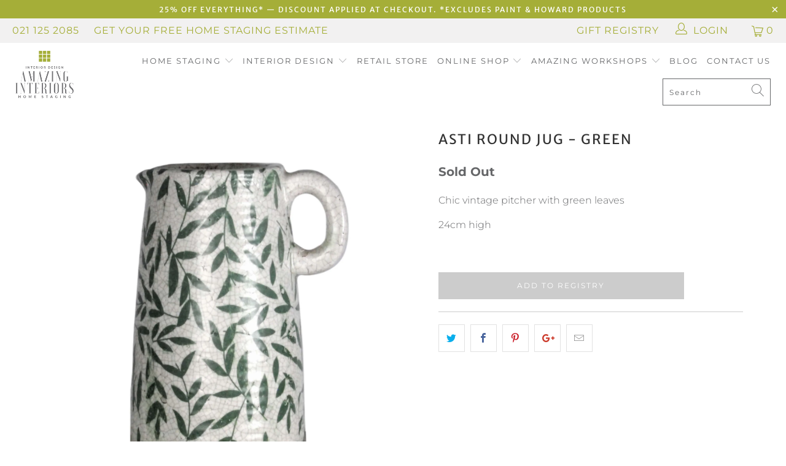

--- FILE ---
content_type: text/html; charset=utf-8
request_url: https://www.amazinginteriors.co.nz/products/ast-round-jug-green
body_size: 38286
content:


 <!DOCTYPE html>
<html lang="en"> <head> <meta charset="utf-8"> <meta http-equiv="cleartype" content="on"> <meta name="robots" content="index,follow"> <meta name="google-site-verification" content="uUtwUj99vTpuCrnFEw8zvHSu80Mew2D3BlN9ZDvNtwk" /> <meta name="facebook-domain-verification" content="aneobllh8gie3mhbe12kf6m7orxnpa" /> <!-- Mobile Specific Metas --> <meta name="HandheldFriendly" content="True"> <meta name="MobileOptimized" content="320"> <meta name="viewport" content="width=device-width,initial-scale=1"> <meta name="theme-color" content="#ffffff"> <title>
      Asti Round Jug - Green - Amazing Interiors NZ</title> <script defer src="https://use.fontawesome.com/releases/v5.8.2/js/all.js" integrity="sha384-DJ25uNYET2XCl5ZF++U8eNxPWqcKohUUBUpKGlNLMchM7q4Wjg2CUpjHLaL8yYPH" crossorigin="anonymous"></script> <link rel="preconnect dns-prefetch" href="https://fonts.shopifycdn.com" /> <link rel="preconnect dns-prefetch" href="https://cdn.shopify.com" /> <link rel="preconnect dns-prefetch" href="https://v.shopify.com" /> <link rel="preconnect dns-prefetch" href="https://cdn.shopifycloud.com" /> <link rel="stylesheet" href="https://cdnjs.cloudflare.com/ajax/libs/fancybox/3.5.6/jquery.fancybox.css"> <!-- Stylesheets for Turbo 4.1.1 --> <link href="//www.amazinginteriors.co.nz/cdn/shop/t/62/assets/styles.scss.css?v=120760865706791375781763616275" rel="stylesheet" type="text/css" media="all" /> <script>
      window.lazySizesConfig = window.lazySizesConfig || {};

      lazySizesConfig.expand = 300;
      lazySizesConfig.loadHidden = false;

      /*! lazysizes - v4.1.4 */
      !function(a,b){var c=b(a,a.document);a.lazySizes=c,"object"==typeof module&&module.exports&&(module.exports=c)}(window,function(a,b){"use strict";if(b.getElementsByClassName){var c,d,e=b.documentElement,f=a.Date,g=a.HTMLPictureElement,h="addEventListener",i="getAttribute",j=a[h],k=a.setTimeout,l=a.requestAnimationFrame||k,m=a.requestIdleCallback,n=/^picture$/i,o=["load","error","lazyincluded","_lazyloaded"],p={},q=Array.prototype.forEach,r=function(a,b){return p[b]||(p[b]=new RegExp("(\\s|^)"+b+"(\\s|$)")),p[b].test(a[i]("class")||"")&&p[b]},s=function(a,b){r(a,b)||a.setAttribute("class",(a[i]("class")||"").trim()+" "+b)},t=function(a,b){var c;(c=r(a,b))&&a.setAttribute("class",(a[i]("class")||"").replace(c," "))},u=function(a,b,c){var d=c?h:"removeEventListener";c&&u(a,b),o.forEach(function(c){a[d](c,b)})},v=function(a,d,e,f,g){var h=b.createEvent("Event");return e||(e={}),e.instance=c,h.initEvent(d,!f,!g),h.detail=e,a.dispatchEvent(h),h},w=function(b,c){var e;!g&&(e=a.picturefill||d.pf)?(c&&c.src&&!b[i]("srcset")&&b.setAttribute("srcset",c.src),e({reevaluate:!0,elements:[b]})):c&&c.src&&(b.src=c.src)},x=function(a,b){return(getComputedStyle(a,null)||{})[b]},y=function(a,b,c){for(c=c||a.offsetWidth;c<d.minSize&&b&&!a._lazysizesWidth;)c=b.offsetWidth,b=b.parentNode;return c},z=function(){var a,c,d=[],e=[],f=d,g=function(){var b=f;for(f=d.length?e:d,a=!0,c=!1;b.length;)b.shift()();a=!1},h=function(d,e){a&&!e?d.apply(this,arguments):(f.push(d),c||(c=!0,(b.hidden?k:l)(g)))};return h._lsFlush=g,h}(),A=function(a,b){return b?function(){z(a)}:function(){var b=this,c=arguments;z(function(){a.apply(b,c)})}},B=function(a){var b,c=0,e=d.throttleDelay,g=d.ricTimeout,h=function(){b=!1,c=f.now(),a()},i=m&&g>49?function(){m(h,{timeout:g}),g!==d.ricTimeout&&(g=d.ricTimeout)}:A(function(){k(h)},!0);return function(a){var d;(a=a===!0)&&(g=33),b||(b=!0,d=e-(f.now()-c),0>d&&(d=0),a||9>d?i():k(i,d))}},C=function(a){var b,c,d=99,e=function(){b=null,a()},g=function(){var a=f.now()-c;d>a?k(g,d-a):(m||e)(e)};return function(){c=f.now(),b||(b=k(g,d))}};!function(){var b,c={lazyClass:"lazyload",loadedClass:"lazyloaded",loadingClass:"lazyloading",preloadClass:"lazypreload",errorClass:"lazyerror",autosizesClass:"lazyautosizes",srcAttr:"data-src",srcsetAttr:"data-srcset",sizesAttr:"data-sizes",minSize:40,customMedia:{},init:!0,expFactor:1.5,hFac:.8,loadMode:2,loadHidden:!0,ricTimeout:0,throttleDelay:125};d=a.lazySizesConfig||a.lazysizesConfig||{};for(b in c)b in d||(d[b]=c[b]);a.lazySizesConfig=d,k(function(){d.init&&F()})}();var D=function(){var g,l,m,o,p,y,D,F,G,H,I,J,K,L,M=/^img$/i,N=/^iframe$/i,O="onscroll"in a&&!/(gle|ing)bot/.test(navigator.userAgent),P=0,Q=0,R=0,S=-1,T=function(a){R--,a&&a.target&&u(a.target,T),(!a||0>R||!a.target)&&(R=0)},U=function(a,c){var d,f=a,g="hidden"==x(b.body,"visibility")||"hidden"!=x(a.parentNode,"visibility")&&"hidden"!=x(a,"visibility");for(F-=c,I+=c,G-=c,H+=c;g&&(f=f.offsetParent)&&f!=b.body&&f!=e;)g=(x(f,"opacity")||1)>0,g&&"visible"!=x(f,"overflow")&&(d=f.getBoundingClientRect(),g=H>d.left&&G<d.right&&I>d.top-1&&F<d.bottom+1);return g},V=function(){var a,f,h,j,k,m,n,p,q,r=c.elements;if((o=d.loadMode)&&8>R&&(a=r.length)){f=0,S++,null==K&&("expand"in d||(d.expand=e.clientHeight>500&&e.clientWidth>500?500:370),J=d.expand,K=J*d.expFactor),K>Q&&1>R&&S>2&&o>2&&!b.hidden?(Q=K,S=0):Q=o>1&&S>1&&6>R?J:P;for(;a>f;f++)if(r[f]&&!r[f]._lazyRace)if(O)if((p=r[f][i]("data-expand"))&&(m=1*p)||(m=Q),q!==m&&(y=innerWidth+m*L,D=innerHeight+m,n=-1*m,q=m),h=r[f].getBoundingClientRect(),(I=h.bottom)>=n&&(F=h.top)<=D&&(H=h.right)>=n*L&&(G=h.left)<=y&&(I||H||G||F)&&(d.loadHidden||"hidden"!=x(r[f],"visibility"))&&(l&&3>R&&!p&&(3>o||4>S)||U(r[f],m))){if(ba(r[f]),k=!0,R>9)break}else!k&&l&&!j&&4>R&&4>S&&o>2&&(g[0]||d.preloadAfterLoad)&&(g[0]||!p&&(I||H||G||F||"auto"!=r[f][i](d.sizesAttr)))&&(j=g[0]||r[f]);else ba(r[f]);j&&!k&&ba(j)}},W=B(V),X=function(a){s(a.target,d.loadedClass),t(a.target,d.loadingClass),u(a.target,Z),v(a.target,"lazyloaded")},Y=A(X),Z=function(a){Y({target:a.target})},$=function(a,b){try{a.contentWindow.location.replace(b)}catch(c){a.src=b}},_=function(a){var b,c=a[i](d.srcsetAttr);(b=d.customMedia[a[i]("data-media")||a[i]("media")])&&a.setAttribute("media",b),c&&a.setAttribute("srcset",c)},aa=A(function(a,b,c,e,f){var g,h,j,l,o,p;(o=v(a,"lazybeforeunveil",b)).defaultPrevented||(e&&(c?s(a,d.autosizesClass):a.setAttribute("sizes",e)),h=a[i](d.srcsetAttr),g=a[i](d.srcAttr),f&&(j=a.parentNode,l=j&&n.test(j.nodeName||"")),p=b.firesLoad||"src"in a&&(h||g||l),o={target:a},p&&(u(a,T,!0),clearTimeout(m),m=k(T,2500),s(a,d.loadingClass),u(a,Z,!0)),l&&q.call(j.getElementsByTagName("source"),_),h?a.setAttribute("srcset",h):g&&!l&&(N.test(a.nodeName)?$(a,g):a.src=g),f&&(h||l)&&w(a,{src:g})),a._lazyRace&&delete a._lazyRace,t(a,d.lazyClass),z(function(){(!p||a.complete&&a.naturalWidth>1)&&(p?T(o):R--,X(o))},!0)}),ba=function(a){var b,c=M.test(a.nodeName),e=c&&(a[i](d.sizesAttr)||a[i]("sizes")),f="auto"==e;(!f&&l||!c||!a[i]("src")&&!a.srcset||a.complete||r(a,d.errorClass)||!r(a,d.lazyClass))&&(b=v(a,"lazyunveilread").detail,f&&E.updateElem(a,!0,a.offsetWidth),a._lazyRace=!0,R++,aa(a,b,f,e,c))},ca=function(){if(!l){if(f.now()-p<999)return void k(ca,999);var a=C(function(){d.loadMode=3,W()});l=!0,d.loadMode=3,W(),j("scroll",function(){3==d.loadMode&&(d.loadMode=2),a()},!0)}};return{_:function(){p=f.now(),c.elements=b.getElementsByClassName(d.lazyClass),g=b.getElementsByClassName(d.lazyClass+" "+d.preloadClass),L=d.hFac,j("scroll",W,!0),j("resize",W,!0),a.MutationObserver?new MutationObserver(W).observe(e,{childList:!0,subtree:!0,attributes:!0}):(e[h]("DOMNodeInserted",W,!0),e[h]("DOMAttrModified",W,!0),setInterval(W,999)),j("hashchange",W,!0),["focus","mouseover","click","load","transitionend","animationend","webkitAnimationEnd"].forEach(function(a){b[h](a,W,!0)}),/d$|^c/.test(b.readyState)?ca():(j("load",ca),b[h]("DOMContentLoaded",W),k(ca,2e4)),c.elements.length?(V(),z._lsFlush()):W()},checkElems:W,unveil:ba}}(),E=function(){var a,c=A(function(a,b,c,d){var e,f,g;if(a._lazysizesWidth=d,d+="px",a.setAttribute("sizes",d),n.test(b.nodeName||""))for(e=b.getElementsByTagName("source"),f=0,g=e.length;g>f;f++)e[f].setAttribute("sizes",d);c.detail.dataAttr||w(a,c.detail)}),e=function(a,b,d){var e,f=a.parentNode;f&&(d=y(a,f,d),e=v(a,"lazybeforesizes",{width:d,dataAttr:!!b}),e.defaultPrevented||(d=e.detail.width,d&&d!==a._lazysizesWidth&&c(a,f,e,d)))},f=function(){var b,c=a.length;if(c)for(b=0;c>b;b++)e(a[b])},g=C(f);return{_:function(){a=b.getElementsByClassName(d.autosizesClass),j("resize",g)},checkElems:g,updateElem:e}}(),F=function(){F.i||(F.i=!0,E._(),D._())};return c={cfg:d,autoSizer:E,loader:D,init:F,uP:w,aC:s,rC:t,hC:r,fire:v,gW:y,rAF:z}}});

      /*! lazysizes - v4.1.4 */
      !function(a,b){var c=function(){b(a.lazySizes),a.removeEventListener("lazyunveilread",c,!0)};b=b.bind(null,a,a.document),"object"==typeof module&&module.exports?b(require("lazysizes")):a.lazySizes?c():a.addEventListener("lazyunveilread",c,!0)}(window,function(a,b,c){"use strict";function d(){this.ratioElems=b.getElementsByClassName("lazyaspectratio"),this._setupEvents(),this.processImages()}if(a.addEventListener){var e,f,g,h=Array.prototype.forEach,i=/^picture$/i,j="data-aspectratio",k="img["+j+"]",l=function(b){return a.matchMedia?(l=function(a){return!a||(matchMedia(a)||{}).matches})(b):a.Modernizr&&Modernizr.mq?!b||Modernizr.mq(b):!b},m=c.aC,n=c.rC,o=c.cfg;d.prototype={_setupEvents:function(){var a=this,c=function(b){b.naturalWidth<36?a.addAspectRatio(b,!0):a.removeAspectRatio(b,!0)},d=function(){a.processImages()};b.addEventListener("load",function(a){a.target.getAttribute&&a.target.getAttribute(j)&&c(a.target)},!0),addEventListener("resize",function(){var b,d=function(){h.call(a.ratioElems,c)};return function(){clearTimeout(b),b=setTimeout(d,99)}}()),b.addEventListener("DOMContentLoaded",d),addEventListener("load",d)},processImages:function(a){var c,d;a||(a=b),c="length"in a&&!a.nodeName?a:a.querySelectorAll(k);for(d=0;d<c.length;d++)c[d].naturalWidth>36?this.removeAspectRatio(c[d]):this.addAspectRatio(c[d])},getSelectedRatio:function(a){var b,c,d,e,f,g=a.parentNode;if(g&&i.test(g.nodeName||""))for(d=g.getElementsByTagName("source"),b=0,c=d.length;c>b;b++)if(e=d[b].getAttribute("data-media")||d[b].getAttribute("media"),o.customMedia[e]&&(e=o.customMedia[e]),l(e)){f=d[b].getAttribute(j);break}return f||a.getAttribute(j)||""},parseRatio:function(){var a=/^\s*([+\d\.]+)(\s*[\/x]\s*([+\d\.]+))?\s*$/,b={};return function(c){var d;return!b[c]&&(d=c.match(a))&&(d[3]?b[c]=d[1]/d[3]:b[c]=1*d[1]),b[c]}}(),addAspectRatio:function(b,c){var d,e=b.offsetWidth,f=b.offsetHeight;return c||m(b,"lazyaspectratio"),36>e&&0>=f?void((e||f&&a.console)&&console.log("Define width or height of image, so we can calculate the other dimension")):(d=this.getSelectedRatio(b),d=this.parseRatio(d),void(d&&(e?b.style.height=e/d+"px":b.style.width=f*d+"px")))},removeAspectRatio:function(a){n(a,"lazyaspectratio"),a.style.height="",a.style.width="",a.removeAttribute(j)}},f=function(){g=a.jQuery||a.Zepto||a.shoestring||a.$,g&&g.fn&&!g.fn.imageRatio&&g.fn.filter&&g.fn.add&&g.fn.find?g.fn.imageRatio=function(){return e.processImages(this.find(k).add(this.filter(k))),this}:g=!1},f(),setTimeout(f),e=new d,a.imageRatio=e,"object"==typeof module&&module.exports?module.exports=e:"function"==typeof define&&define.amd&&define(e)}});

        /*! lazysizes - v4.1.5 */
        !function(a,b){var c=function(){b(a.lazySizes),a.removeEventListener("lazyunveilread",c,!0)};b=b.bind(null,a,a.document),"object"==typeof module&&module.exports?b(require("lazysizes")):a.lazySizes?c():a.addEventListener("lazyunveilread",c,!0)}(window,function(a,b,c){"use strict";if(a.addEventListener){var d=/\s+/g,e=/\s*\|\s+|\s+\|\s*/g,f=/^(.+?)(?:\s+\[\s*(.+?)\s*\])(?:\s+\[\s*(.+?)\s*\])?$/,g=/^\s*\(*\s*type\s*:\s*(.+?)\s*\)*\s*$/,h=/\(|\)|'/,i={contain:1,cover:1},j=function(a){var b=c.gW(a,a.parentNode);return(!a._lazysizesWidth||b>a._lazysizesWidth)&&(a._lazysizesWidth=b),a._lazysizesWidth},k=function(a){var b;return b=(getComputedStyle(a)||{getPropertyValue:function(){}}).getPropertyValue("background-size"),!i[b]&&i[a.style.backgroundSize]&&(b=a.style.backgroundSize),b},l=function(a,b){if(b){var c=b.match(g);c&&c[1]?a.setAttribute("type",c[1]):a.setAttribute("media",lazySizesConfig.customMedia[b]||b)}},m=function(a,c,g){var h=b.createElement("picture"),i=c.getAttribute(lazySizesConfig.sizesAttr),j=c.getAttribute("data-ratio"),k=c.getAttribute("data-optimumx");c._lazybgset&&c._lazybgset.parentNode==c&&c.removeChild(c._lazybgset),Object.defineProperty(g,"_lazybgset",{value:c,writable:!0}),Object.defineProperty(c,"_lazybgset",{value:h,writable:!0}),a=a.replace(d," ").split(e),h.style.display="none",g.className=lazySizesConfig.lazyClass,1!=a.length||i||(i="auto"),a.forEach(function(a){var c,d=b.createElement("source");i&&"auto"!=i&&d.setAttribute("sizes",i),(c=a.match(f))?(d.setAttribute(lazySizesConfig.srcsetAttr,c[1]),l(d,c[2]),l(d,c[3])):d.setAttribute(lazySizesConfig.srcsetAttr,a),h.appendChild(d)}),i&&(g.setAttribute(lazySizesConfig.sizesAttr,i),c.removeAttribute(lazySizesConfig.sizesAttr),c.removeAttribute("sizes")),k&&g.setAttribute("data-optimumx",k),j&&g.setAttribute("data-ratio",j),h.appendChild(g),c.appendChild(h)},n=function(a){if(a.target._lazybgset){var b=a.target,d=b._lazybgset,e=b.currentSrc||b.src;if(e){var f=c.fire(d,"bgsetproxy",{src:e,useSrc:h.test(e)?JSON.stringify(e):e});f.defaultPrevented||(d.style.backgroundImage="url("+f.detail.useSrc+")")}b._lazybgsetLoading&&(c.fire(d,"_lazyloaded",{},!1,!0),delete b._lazybgsetLoading)}};addEventListener("lazybeforeunveil",function(a){var d,e,f;!a.defaultPrevented&&(d=a.target.getAttribute("data-bgset"))&&(f=a.target,e=b.createElement("img"),e.alt="",e._lazybgsetLoading=!0,a.detail.firesLoad=!0,m(d,f,e),setTimeout(function(){c.loader.unveil(e),c.rAF(function(){c.fire(e,"_lazyloaded",{},!0,!0),e.complete&&n({target:e})})}))}),b.addEventListener("load",n,!0),a.addEventListener("lazybeforesizes",function(a){if(a.detail.instance==c&&a.target._lazybgset&&a.detail.dataAttr){var b=a.target._lazybgset,d=k(b);i[d]&&(a.target._lazysizesParentFit=d,c.rAF(function(){a.target.setAttribute("data-parent-fit",d),a.target._lazysizesParentFit&&delete a.target._lazysizesParentFit}))}},!0),b.documentElement.addEventListener("lazybeforesizes",function(a){!a.defaultPrevented&&a.target._lazybgset&&a.detail.instance==c&&(a.detail.width=j(a.target._lazybgset))})}});</script> <meta name="description" content="Chic vintage pitcher with green leaves 24cm high  " /> <link rel="shortcut icon" type="image/x-icon" href="//www.amazinginteriors.co.nz/cdn/shop/files/Screenshot_635-removebg-preview_180x180.png?v=1681188463"> <link rel="apple-touch-icon" href="//www.amazinginteriors.co.nz/cdn/shop/files/Screenshot_635-removebg-preview_180x180.png?v=1681188463"/> <link rel="apple-touch-icon" sizes="57x57" href="//www.amazinginteriors.co.nz/cdn/shop/files/Screenshot_635-removebg-preview_57x57.png?v=1681188463"/> <link rel="apple-touch-icon" sizes="60x60" href="//www.amazinginteriors.co.nz/cdn/shop/files/Screenshot_635-removebg-preview_60x60.png?v=1681188463"/> <link rel="apple-touch-icon" sizes="72x72" href="//www.amazinginteriors.co.nz/cdn/shop/files/Screenshot_635-removebg-preview_72x72.png?v=1681188463"/> <link rel="apple-touch-icon" sizes="76x76" href="//www.amazinginteriors.co.nz/cdn/shop/files/Screenshot_635-removebg-preview_76x76.png?v=1681188463"/> <link rel="apple-touch-icon" sizes="114x114" href="//www.amazinginteriors.co.nz/cdn/shop/files/Screenshot_635-removebg-preview_114x114.png?v=1681188463"/> <link rel="apple-touch-icon" sizes="180x180" href="//www.amazinginteriors.co.nz/cdn/shop/files/Screenshot_635-removebg-preview_180x180.png?v=1681188463"/> <link rel="apple-touch-icon" sizes="228x228" href="//www.amazinginteriors.co.nz/cdn/shop/files/Screenshot_635-removebg-preview_228x228.png?v=1681188463"/> <link rel="canonical" href="https://www.amazinginteriors.co.nz/products/ast-round-jug-green" /> <script>window.performance && window.performance.mark && window.performance.mark('shopify.content_for_header.start');</script><meta id="shopify-digital-wallet" name="shopify-digital-wallet" content="/2706800729/digital_wallets/dialog">
<meta name="shopify-checkout-api-token" content="652249c6e89cfe51e4eec62fa9114994">
<link rel="alternate" type="application/json+oembed" href="https://www.amazinginteriors.co.nz/products/ast-round-jug-green.oembed">
<script async="async" src="/checkouts/internal/preloads.js?locale=en-NZ"></script>
<link rel="preconnect" href="https://shop.app" crossorigin="anonymous">
<script async="async" src="https://shop.app/checkouts/internal/preloads.js?locale=en-NZ&shop_id=2706800729" crossorigin="anonymous"></script>
<script id="apple-pay-shop-capabilities" type="application/json">{"shopId":2706800729,"countryCode":"NZ","currencyCode":"NZD","merchantCapabilities":["supports3DS"],"merchantId":"gid:\/\/shopify\/Shop\/2706800729","merchantName":"Amazing Interiors NZ","requiredBillingContactFields":["postalAddress","email","phone"],"requiredShippingContactFields":["postalAddress","email","phone"],"shippingType":"shipping","supportedNetworks":["visa","masterCard","amex","jcb"],"total":{"type":"pending","label":"Amazing Interiors NZ","amount":"1.00"},"shopifyPaymentsEnabled":true,"supportsSubscriptions":true}</script>
<script id="shopify-features" type="application/json">{"accessToken":"652249c6e89cfe51e4eec62fa9114994","betas":["rich-media-storefront-analytics"],"domain":"www.amazinginteriors.co.nz","predictiveSearch":true,"shopId":2706800729,"locale":"en"}</script>
<script>var Shopify = Shopify || {};
Shopify.shop = "amazinginteriorsnz.myshopify.com";
Shopify.locale = "en";
Shopify.currency = {"active":"NZD","rate":"1.0"};
Shopify.country = "NZ";
Shopify.theme = {"name":"New Video 2025 ","id":158127489113,"schema_name":"Turbo","schema_version":"4.1.1","theme_store_id":null,"role":"main"};
Shopify.theme.handle = "null";
Shopify.theme.style = {"id":null,"handle":null};
Shopify.cdnHost = "www.amazinginteriors.co.nz/cdn";
Shopify.routes = Shopify.routes || {};
Shopify.routes.root = "/";</script>
<script type="module">!function(o){(o.Shopify=o.Shopify||{}).modules=!0}(window);</script>
<script>!function(o){function n(){var o=[];function n(){o.push(Array.prototype.slice.apply(arguments))}return n.q=o,n}var t=o.Shopify=o.Shopify||{};t.loadFeatures=n(),t.autoloadFeatures=n()}(window);</script>
<script>
  window.ShopifyPay = window.ShopifyPay || {};
  window.ShopifyPay.apiHost = "shop.app\/pay";
  window.ShopifyPay.redirectState = null;
</script>
<script id="shop-js-analytics" type="application/json">{"pageType":"product"}</script>
<script defer="defer" async type="module" src="//www.amazinginteriors.co.nz/cdn/shopifycloud/shop-js/modules/v2/client.init-shop-cart-sync_WVOgQShq.en.esm.js"></script>
<script defer="defer" async type="module" src="//www.amazinginteriors.co.nz/cdn/shopifycloud/shop-js/modules/v2/chunk.common_C_13GLB1.esm.js"></script>
<script defer="defer" async type="module" src="//www.amazinginteriors.co.nz/cdn/shopifycloud/shop-js/modules/v2/chunk.modal_CLfMGd0m.esm.js"></script>
<script type="module">
  await import("//www.amazinginteriors.co.nz/cdn/shopifycloud/shop-js/modules/v2/client.init-shop-cart-sync_WVOgQShq.en.esm.js");
await import("//www.amazinginteriors.co.nz/cdn/shopifycloud/shop-js/modules/v2/chunk.common_C_13GLB1.esm.js");
await import("//www.amazinginteriors.co.nz/cdn/shopifycloud/shop-js/modules/v2/chunk.modal_CLfMGd0m.esm.js");

  window.Shopify.SignInWithShop?.initShopCartSync?.({"fedCMEnabled":true,"windoidEnabled":true});

</script>
<script>
  window.Shopify = window.Shopify || {};
  if (!window.Shopify.featureAssets) window.Shopify.featureAssets = {};
  window.Shopify.featureAssets['shop-js'] = {"shop-cart-sync":["modules/v2/client.shop-cart-sync_DuR37GeY.en.esm.js","modules/v2/chunk.common_C_13GLB1.esm.js","modules/v2/chunk.modal_CLfMGd0m.esm.js"],"init-fed-cm":["modules/v2/client.init-fed-cm_BucUoe6W.en.esm.js","modules/v2/chunk.common_C_13GLB1.esm.js","modules/v2/chunk.modal_CLfMGd0m.esm.js"],"shop-toast-manager":["modules/v2/client.shop-toast-manager_B0JfrpKj.en.esm.js","modules/v2/chunk.common_C_13GLB1.esm.js","modules/v2/chunk.modal_CLfMGd0m.esm.js"],"init-shop-cart-sync":["modules/v2/client.init-shop-cart-sync_WVOgQShq.en.esm.js","modules/v2/chunk.common_C_13GLB1.esm.js","modules/v2/chunk.modal_CLfMGd0m.esm.js"],"shop-button":["modules/v2/client.shop-button_B_U3bv27.en.esm.js","modules/v2/chunk.common_C_13GLB1.esm.js","modules/v2/chunk.modal_CLfMGd0m.esm.js"],"init-windoid":["modules/v2/client.init-windoid_DuP9q_di.en.esm.js","modules/v2/chunk.common_C_13GLB1.esm.js","modules/v2/chunk.modal_CLfMGd0m.esm.js"],"shop-cash-offers":["modules/v2/client.shop-cash-offers_BmULhtno.en.esm.js","modules/v2/chunk.common_C_13GLB1.esm.js","modules/v2/chunk.modal_CLfMGd0m.esm.js"],"pay-button":["modules/v2/client.pay-button_CrPSEbOK.en.esm.js","modules/v2/chunk.common_C_13GLB1.esm.js","modules/v2/chunk.modal_CLfMGd0m.esm.js"],"init-customer-accounts":["modules/v2/client.init-customer-accounts_jNk9cPYQ.en.esm.js","modules/v2/client.shop-login-button_DJ5ldayH.en.esm.js","modules/v2/chunk.common_C_13GLB1.esm.js","modules/v2/chunk.modal_CLfMGd0m.esm.js"],"avatar":["modules/v2/client.avatar_BTnouDA3.en.esm.js"],"checkout-modal":["modules/v2/client.checkout-modal_pBPyh9w8.en.esm.js","modules/v2/chunk.common_C_13GLB1.esm.js","modules/v2/chunk.modal_CLfMGd0m.esm.js"],"init-shop-for-new-customer-accounts":["modules/v2/client.init-shop-for-new-customer-accounts_BUoCy7a5.en.esm.js","modules/v2/client.shop-login-button_DJ5ldayH.en.esm.js","modules/v2/chunk.common_C_13GLB1.esm.js","modules/v2/chunk.modal_CLfMGd0m.esm.js"],"init-customer-accounts-sign-up":["modules/v2/client.init-customer-accounts-sign-up_CnczCz9H.en.esm.js","modules/v2/client.shop-login-button_DJ5ldayH.en.esm.js","modules/v2/chunk.common_C_13GLB1.esm.js","modules/v2/chunk.modal_CLfMGd0m.esm.js"],"init-shop-email-lookup-coordinator":["modules/v2/client.init-shop-email-lookup-coordinator_CzjY5t9o.en.esm.js","modules/v2/chunk.common_C_13GLB1.esm.js","modules/v2/chunk.modal_CLfMGd0m.esm.js"],"shop-follow-button":["modules/v2/client.shop-follow-button_CsYC63q7.en.esm.js","modules/v2/chunk.common_C_13GLB1.esm.js","modules/v2/chunk.modal_CLfMGd0m.esm.js"],"shop-login-button":["modules/v2/client.shop-login-button_DJ5ldayH.en.esm.js","modules/v2/chunk.common_C_13GLB1.esm.js","modules/v2/chunk.modal_CLfMGd0m.esm.js"],"shop-login":["modules/v2/client.shop-login_B9ccPdmx.en.esm.js","modules/v2/chunk.common_C_13GLB1.esm.js","modules/v2/chunk.modal_CLfMGd0m.esm.js"],"lead-capture":["modules/v2/client.lead-capture_D0K_KgYb.en.esm.js","modules/v2/chunk.common_C_13GLB1.esm.js","modules/v2/chunk.modal_CLfMGd0m.esm.js"],"payment-terms":["modules/v2/client.payment-terms_BWmiNN46.en.esm.js","modules/v2/chunk.common_C_13GLB1.esm.js","modules/v2/chunk.modal_CLfMGd0m.esm.js"]};
</script>
<script>(function() {
  var isLoaded = false;
  function asyncLoad() {
    if (isLoaded) return;
    isLoaded = true;
    var urls = ["https:\/\/formbuilder.hulkapps.com\/skeletopapp.js?shop=amazinginteriorsnz.myshopify.com","https:\/\/chimpstatic.com\/mcjs-connected\/js\/users\/339817736253981a1407e7278\/d062eb370e431ba9d3f830925.js?shop=amazinginteriorsnz.myshopify.com","https:\/\/static-us.afterpay.com\/shopify\/afterpay-attract\/afterpay-attract-widget.js?shop=amazinginteriorsnz.myshopify.com","https:\/\/static.dla.group\/dm-timer.js?shop=amazinginteriorsnz.myshopify.com","https:\/\/gift-reggie.eshopadmin.com\/static\/js\/agglomeration.js?shop=amazinginteriorsnz.myshopify.com"];
    for (var i = 0; i <urls.length; i++) {
      var s = document.createElement('script');
      s.type = 'text/javascript';
      s.async = true;
      s.src = urls[i];
      var x = document.getElementsByTagName('script')[0];
      x.parentNode.insertBefore(s, x);
    }
  };
  if(window.attachEvent) {
    window.attachEvent('onload', asyncLoad);
  } else {
    window.addEventListener('load', asyncLoad, false);
  }
})();</script>
<script id="__st">var __st={"a":2706800729,"offset":46800,"reqid":"6e25534e-119b-4937-8b54-30be030e8a66-1769624103","pageurl":"www.amazinginteriors.co.nz\/products\/ast-round-jug-green","u":"9161a14a184a","p":"product","rtyp":"product","rid":7182820900953};</script>
<script>window.ShopifyPaypalV4VisibilityTracking = true;</script>
<script id="captcha-bootstrap">!function(){'use strict';const t='contact',e='account',n='new_comment',o=[[t,t],['blogs',n],['comments',n],[t,'customer']],c=[[e,'customer_login'],[e,'guest_login'],[e,'recover_customer_password'],[e,'create_customer']],r=t=>t.map((([t,e])=>`form[action*='/${t}']:not([data-nocaptcha='true']) input[name='form_type'][value='${e}']`)).join(','),a=t=>()=>t?[...document.querySelectorAll(t)].map((t=>t.form)):[];function s(){const t=[...o],e=r(t);return a(e)}const i='password',u='form_key',d=['recaptcha-v3-token','g-recaptcha-response','h-captcha-response',i],f=()=>{try{return window.sessionStorage}catch{return}},m='__shopify_v',_=t=>t.elements[u];function p(t,e,n=!1){try{const o=window.sessionStorage,c=JSON.parse(o.getItem(e)),{data:r}=function(t){const{data:e,action:n}=t;return t[m]||n?{data:e,action:n}:{data:t,action:n}}(c);for(const[e,n]of Object.entries(r))t.elements[e]&&(t.elements[e].value=n);n&&o.removeItem(e)}catch(o){console.error('form repopulation failed',{error:o})}}const l='form_type',E='cptcha';function T(t){t.dataset[E]=!0}const w=window,h=w.document,L='Shopify',v='ce_forms',y='captcha';let A=!1;((t,e)=>{const n=(g='f06e6c50-85a8-45c8-87d0-21a2b65856fe',I='https://cdn.shopify.com/shopifycloud/storefront-forms-hcaptcha/ce_storefront_forms_captcha_hcaptcha.v1.5.2.iife.js',D={infoText:'Protected by hCaptcha',privacyText:'Privacy',termsText:'Terms'},(t,e,n)=>{const o=w[L][v],c=o.bindForm;if(c)return c(t,g,e,D).then(n);var r;o.q.push([[t,g,e,D],n]),r=I,A||(h.body.append(Object.assign(h.createElement('script'),{id:'captcha-provider',async:!0,src:r})),A=!0)});var g,I,D;w[L]=w[L]||{},w[L][v]=w[L][v]||{},w[L][v].q=[],w[L][y]=w[L][y]||{},w[L][y].protect=function(t,e){n(t,void 0,e),T(t)},Object.freeze(w[L][y]),function(t,e,n,w,h,L){const[v,y,A,g]=function(t,e,n){const i=e?o:[],u=t?c:[],d=[...i,...u],f=r(d),m=r(i),_=r(d.filter((([t,e])=>n.includes(e))));return[a(f),a(m),a(_),s()]}(w,h,L),I=t=>{const e=t.target;return e instanceof HTMLFormElement?e:e&&e.form},D=t=>v().includes(t);t.addEventListener('submit',(t=>{const e=I(t);if(!e)return;const n=D(e)&&!e.dataset.hcaptchaBound&&!e.dataset.recaptchaBound,o=_(e),c=g().includes(e)&&(!o||!o.value);(n||c)&&t.preventDefault(),c&&!n&&(function(t){try{if(!f())return;!function(t){const e=f();if(!e)return;const n=_(t);if(!n)return;const o=n.value;o&&e.removeItem(o)}(t);const e=Array.from(Array(32),(()=>Math.random().toString(36)[2])).join('');!function(t,e){_(t)||t.append(Object.assign(document.createElement('input'),{type:'hidden',name:u})),t.elements[u].value=e}(t,e),function(t,e){const n=f();if(!n)return;const o=[...t.querySelectorAll(`input[type='${i}']`)].map((({name:t})=>t)),c=[...d,...o],r={};for(const[a,s]of new FormData(t).entries())c.includes(a)||(r[a]=s);n.setItem(e,JSON.stringify({[m]:1,action:t.action,data:r}))}(t,e)}catch(e){console.error('failed to persist form',e)}}(e),e.submit())}));const S=(t,e)=>{t&&!t.dataset[E]&&(n(t,e.some((e=>e===t))),T(t))};for(const o of['focusin','change'])t.addEventListener(o,(t=>{const e=I(t);D(e)&&S(e,y())}));const B=e.get('form_key'),M=e.get(l),P=B&&M;t.addEventListener('DOMContentLoaded',(()=>{const t=y();if(P)for(const e of t)e.elements[l].value===M&&p(e,B);[...new Set([...A(),...v().filter((t=>'true'===t.dataset.shopifyCaptcha))])].forEach((e=>S(e,t)))}))}(h,new URLSearchParams(w.location.search),n,t,e,['guest_login'])})(!0,!0)}();</script>
<script integrity="sha256-4kQ18oKyAcykRKYeNunJcIwy7WH5gtpwJnB7kiuLZ1E=" data-source-attribution="shopify.loadfeatures" defer="defer" src="//www.amazinginteriors.co.nz/cdn/shopifycloud/storefront/assets/storefront/load_feature-a0a9edcb.js" crossorigin="anonymous"></script>
<script crossorigin="anonymous" defer="defer" src="//www.amazinginteriors.co.nz/cdn/shopifycloud/storefront/assets/shopify_pay/storefront-65b4c6d7.js?v=20250812"></script>
<script data-source-attribution="shopify.dynamic_checkout.dynamic.init">var Shopify=Shopify||{};Shopify.PaymentButton=Shopify.PaymentButton||{isStorefrontPortableWallets:!0,init:function(){window.Shopify.PaymentButton.init=function(){};var t=document.createElement("script");t.src="https://www.amazinginteriors.co.nz/cdn/shopifycloud/portable-wallets/latest/portable-wallets.en.js",t.type="module",document.head.appendChild(t)}};
</script>
<script data-source-attribution="shopify.dynamic_checkout.buyer_consent">
  function portableWalletsHideBuyerConsent(e){var t=document.getElementById("shopify-buyer-consent"),n=document.getElementById("shopify-subscription-policy-button");t&&n&&(t.classList.add("hidden"),t.setAttribute("aria-hidden","true"),n.removeEventListener("click",e))}function portableWalletsShowBuyerConsent(e){var t=document.getElementById("shopify-buyer-consent"),n=document.getElementById("shopify-subscription-policy-button");t&&n&&(t.classList.remove("hidden"),t.removeAttribute("aria-hidden"),n.addEventListener("click",e))}window.Shopify?.PaymentButton&&(window.Shopify.PaymentButton.hideBuyerConsent=portableWalletsHideBuyerConsent,window.Shopify.PaymentButton.showBuyerConsent=portableWalletsShowBuyerConsent);
</script>
<script data-source-attribution="shopify.dynamic_checkout.cart.bootstrap">document.addEventListener("DOMContentLoaded",(function(){function t(){return document.querySelector("shopify-accelerated-checkout-cart, shopify-accelerated-checkout")}if(t())Shopify.PaymentButton.init();else{new MutationObserver((function(e,n){t()&&(Shopify.PaymentButton.init(),n.disconnect())})).observe(document.body,{childList:!0,subtree:!0})}}));
</script>
<link id="shopify-accelerated-checkout-styles" rel="stylesheet" media="screen" href="https://www.amazinginteriors.co.nz/cdn/shopifycloud/portable-wallets/latest/accelerated-checkout-backwards-compat.css" crossorigin="anonymous">
<style id="shopify-accelerated-checkout-cart">
        #shopify-buyer-consent {
  margin-top: 1em;
  display: inline-block;
  width: 100%;
}

#shopify-buyer-consent.hidden {
  display: none;
}

#shopify-subscription-policy-button {
  background: none;
  border: none;
  padding: 0;
  text-decoration: underline;
  font-size: inherit;
  cursor: pointer;
}

#shopify-subscription-policy-button::before {
  box-shadow: none;
}

      </style>

<script>window.performance && window.performance.mark && window.performance.mark('shopify.content_for_header.end');</script>

    

<meta name="author" content="Amazing Interiors NZ">
<meta property="og:url" content="https://www.amazinginteriors.co.nz/products/ast-round-jug-green">
<meta property="og:site_name" content="Amazing Interiors NZ"> <meta property="og:type" content="product"> <meta property="og:title" content="Asti Round Jug - Green"> <meta property="og:image" content="https://www.amazinginteriors.co.nz/cdn/shop/products/Asti-Pitcher-Med_600x.jpg?v=1668033960"> <meta property="og:image:secure_url" content="https://www.amazinginteriors.co.nz/cdn/shop/products/Asti-Pitcher-Med_600x.jpg?v=1668033960"> <meta property="og:price:amount" content="60.00"> <meta property="og:price:currency" content="NZD"> <meta property="og:description" content="Chic vintage pitcher with green leaves 24cm high  ">




<meta name="twitter:card" content="summary"> <meta name="twitter:title" content="Asti Round Jug - Green"> <meta name="twitter:description" content="

Chic vintage pitcher with green leaves
24cm high
 

"> <meta name="twitter:image" content="https://www.amazinginteriors.co.nz/cdn/shop/products/Asti-Pitcher-Med_240x.jpg?v=1668033960"> <meta name="twitter:image:width" content="240"> <meta name="twitter:image:height" content="240">

    
    
    
     
  
  

<style >
@media screen and (max-width: 600px) {
	#raq_lname {
            float:right !important;
            margin-left:0px !important;
    	}
</style> <!-- Google Tag Manager -->
<script>(function(w,d,s,l,i){w[l]=w[l]||[];w[l].push({'gtm.start':
new Date().getTime(),event:'gtm.js'});var f=d.getElementsByTagName(s)[0],
j=d.createElement(s),dl=l!='dataLayer'?'&l='+l:'';j.async=true;j.src=
'https://www.googletagmanager.com/gtm.js?id='+i+dl;f.parentNode.insertBefore(j,f);
})(window,document,'script','dataLayer','GTM-5N8RC48');</script>
<!-- End Google Tag Manager --> <div id='popper_app'> <script>var Popper={variables:{shop: 'amazinginteriorsnz.myshopify.com',app_url:'https://popup.anglerfox.com'}};    
    
    Popper.variables.cartObj = {"note":null,"attributes":{},"original_total_price":0,"total_price":0,"total_discount":0,"total_weight":0.0,"item_count":0,"items":[],"requires_shipping":false,"currency":"NZD","items_subtotal_price":0,"cart_level_discount_applications":[],"checkout_charge_amount":0};
    function ifPopupMatchUrl(configUrl){
        let currentUrl = new URL(window.location.href);
        switch (configUrl) {
            case 'All Pages':
                return true;
                break;
            case 'Home Page Only':
                return currentUrl.pathname == '/';
                break;
            case 'All Product Page':
                return currentUrl.pathname.startsWith('/products');
                break;
            case 'All Collection Page':
                return currentUrl.pathname.startsWith('/collections') && !currentUrl.pathname.includes('/product');
                break;
            default:
                return ifSpecificPageUrl(configUrl)
                break;
        }
    }
    function ifSpecificPageUrl(configUrl){
        let currentUrl = new URL(window.location.href);
        if (!/^(?:f|ht)tps?\:\/\//.test(configUrl)) {
            configUrl = 'https://' + configUrl;
        }
        let url = new URL(configUrl);
        return url.host+url.pathname == currentUrl.host+currentUrl.pathname;
    }
    function getCookie(cname) {
        let name = cname + '=';
        let decodedCookie = decodeURIComponent(document.cookie);
        let ca = decodedCookie.split(';');
        for(let i = 0; i <ca.length; i++) {
            let c = ca[i];
            while (c.charAt(0) == ' ') {
                c = c.substring(1);
            }
            if (c.indexOf(name) == 0) {
                return c.substring(name.length, c.length);
            }
        }
        return null;
    }function checkCustomerTags(check,tags){
        if(!check) return true;
        let customerTags = null; 
        if(!customerTags) return false;
        return tags.some(r=> customerTags.includes(r))
    }
    function checkCartDiscount(check){
        if(check==1) return true;
        let discount_code = getCookie('discount_code');
        let cartObj = Popper.variables.cartObj;
        if(cartObj.cart_level_discount_applications.length>0 || cartObj.total_discount>0 || discount_code){
            if(check==2)return true;
        }
        return false;
    }
    function checkCartAmount(condition,amount){
        if(amount==0)return true;
        let cartObj = Popper.variables.cartObj;
        if(condition=='shorter' && (cartObj.total_price/100)<amount){
            return true;
        }
        if(condition=='greater' && (cartObj.total_price/100)>amount){
            return true;
        }
        return false;
    }
    function checkDateBetween(dates){
        if(!dates || dates.length==0) return true;
        let from = (new Date(dates[0])).setHours(0,0,0,0);//.getTime();
        let to   = (new Date(dates[1]));//.getTime();
        let check = (new Date());//.getTime();
        if(check >= from && check <= to){
            return true
        }
    }
    function checkMobileOrDesktop(plateform){
        const widnowWidth = window.innerWidth;
        if(((widnowWidth<700 && plateform=='mobile') || (widnowWidth>700 && plateform=='desktop')) || plateform=='both'){
            return true;
        }
        return false;
    }
    function checkProductCollection(isActive, type, name){
        if(!isActive)return true;
        if(type=='collection'){
            let collectionObj = ''.split('/');
            return collectionObj.includes(name.name)
        }
        if(type=='product'){
            let cartObj = Popper.variables.cartObj;
            return cartObj.items.some(r=> name.id.includes(r.product_id))
        }
        return false;
    }
    
</script></div><link href="https://monorail-edge.shopifysvc.com" rel="dns-prefetch">
<script>(function(){if ("sendBeacon" in navigator && "performance" in window) {try {var session_token_from_headers = performance.getEntriesByType('navigation')[0].serverTiming.find(x => x.name == '_s').description;} catch {var session_token_from_headers = undefined;}var session_cookie_matches = document.cookie.match(/_shopify_s=([^;]*)/);var session_token_from_cookie = session_cookie_matches && session_cookie_matches.length === 2 ? session_cookie_matches[1] : "";var session_token = session_token_from_headers || session_token_from_cookie || "";function handle_abandonment_event(e) {var entries = performance.getEntries().filter(function(entry) {return /monorail-edge.shopifysvc.com/.test(entry.name);});if (!window.abandonment_tracked && entries.length === 0) {window.abandonment_tracked = true;var currentMs = Date.now();var navigation_start = performance.timing.navigationStart;var payload = {shop_id: 2706800729,url: window.location.href,navigation_start,duration: currentMs - navigation_start,session_token,page_type: "product"};window.navigator.sendBeacon("https://monorail-edge.shopifysvc.com/v1/produce", JSON.stringify({schema_id: "online_store_buyer_site_abandonment/1.1",payload: payload,metadata: {event_created_at_ms: currentMs,event_sent_at_ms: currentMs}}));}}window.addEventListener('pagehide', handle_abandonment_event);}}());</script>
<script id="web-pixels-manager-setup">(function e(e,d,r,n,o){if(void 0===o&&(o={}),!Boolean(null===(a=null===(i=window.Shopify)||void 0===i?void 0:i.analytics)||void 0===a?void 0:a.replayQueue)){var i,a;window.Shopify=window.Shopify||{};var t=window.Shopify;t.analytics=t.analytics||{};var s=t.analytics;s.replayQueue=[],s.publish=function(e,d,r){return s.replayQueue.push([e,d,r]),!0};try{self.performance.mark("wpm:start")}catch(e){}var l=function(){var e={modern:/Edge?\/(1{2}[4-9]|1[2-9]\d|[2-9]\d{2}|\d{4,})\.\d+(\.\d+|)|Firefox\/(1{2}[4-9]|1[2-9]\d|[2-9]\d{2}|\d{4,})\.\d+(\.\d+|)|Chrom(ium|e)\/(9{2}|\d{3,})\.\d+(\.\d+|)|(Maci|X1{2}).+ Version\/(15\.\d+|(1[6-9]|[2-9]\d|\d{3,})\.\d+)([,.]\d+|)( \(\w+\)|)( Mobile\/\w+|) Safari\/|Chrome.+OPR\/(9{2}|\d{3,})\.\d+\.\d+|(CPU[ +]OS|iPhone[ +]OS|CPU[ +]iPhone|CPU IPhone OS|CPU iPad OS)[ +]+(15[._]\d+|(1[6-9]|[2-9]\d|\d{3,})[._]\d+)([._]\d+|)|Android:?[ /-](13[3-9]|1[4-9]\d|[2-9]\d{2}|\d{4,})(\.\d+|)(\.\d+|)|Android.+Firefox\/(13[5-9]|1[4-9]\d|[2-9]\d{2}|\d{4,})\.\d+(\.\d+|)|Android.+Chrom(ium|e)\/(13[3-9]|1[4-9]\d|[2-9]\d{2}|\d{4,})\.\d+(\.\d+|)|SamsungBrowser\/([2-9]\d|\d{3,})\.\d+/,legacy:/Edge?\/(1[6-9]|[2-9]\d|\d{3,})\.\d+(\.\d+|)|Firefox\/(5[4-9]|[6-9]\d|\d{3,})\.\d+(\.\d+|)|Chrom(ium|e)\/(5[1-9]|[6-9]\d|\d{3,})\.\d+(\.\d+|)([\d.]+$|.*Safari\/(?![\d.]+ Edge\/[\d.]+$))|(Maci|X1{2}).+ Version\/(10\.\d+|(1[1-9]|[2-9]\d|\d{3,})\.\d+)([,.]\d+|)( \(\w+\)|)( Mobile\/\w+|) Safari\/|Chrome.+OPR\/(3[89]|[4-9]\d|\d{3,})\.\d+\.\d+|(CPU[ +]OS|iPhone[ +]OS|CPU[ +]iPhone|CPU IPhone OS|CPU iPad OS)[ +]+(10[._]\d+|(1[1-9]|[2-9]\d|\d{3,})[._]\d+)([._]\d+|)|Android:?[ /-](13[3-9]|1[4-9]\d|[2-9]\d{2}|\d{4,})(\.\d+|)(\.\d+|)|Mobile Safari.+OPR\/([89]\d|\d{3,})\.\d+\.\d+|Android.+Firefox\/(13[5-9]|1[4-9]\d|[2-9]\d{2}|\d{4,})\.\d+(\.\d+|)|Android.+Chrom(ium|e)\/(13[3-9]|1[4-9]\d|[2-9]\d{2}|\d{4,})\.\d+(\.\d+|)|Android.+(UC? ?Browser|UCWEB|U3)[ /]?(15\.([5-9]|\d{2,})|(1[6-9]|[2-9]\d|\d{3,})\.\d+)\.\d+|SamsungBrowser\/(5\.\d+|([6-9]|\d{2,})\.\d+)|Android.+MQ{2}Browser\/(14(\.(9|\d{2,})|)|(1[5-9]|[2-9]\d|\d{3,})(\.\d+|))(\.\d+|)|K[Aa][Ii]OS\/(3\.\d+|([4-9]|\d{2,})\.\d+)(\.\d+|)/},d=e.modern,r=e.legacy,n=navigator.userAgent;return n.match(d)?"modern":n.match(r)?"legacy":"unknown"}(),u="modern"===l?"modern":"legacy",c=(null!=n?n:{modern:"",legacy:""})[u],f=function(e){return[e.baseUrl,"/wpm","/b",e.hashVersion,"modern"===e.buildTarget?"m":"l",".js"].join("")}({baseUrl:d,hashVersion:r,buildTarget:u}),m=function(e){var d=e.version,r=e.bundleTarget,n=e.surface,o=e.pageUrl,i=e.monorailEndpoint;return{emit:function(e){var a=e.status,t=e.errorMsg,s=(new Date).getTime(),l=JSON.stringify({metadata:{event_sent_at_ms:s},events:[{schema_id:"web_pixels_manager_load/3.1",payload:{version:d,bundle_target:r,page_url:o,status:a,surface:n,error_msg:t},metadata:{event_created_at_ms:s}}]});if(!i)return console&&console.warn&&console.warn("[Web Pixels Manager] No Monorail endpoint provided, skipping logging."),!1;try{return self.navigator.sendBeacon.bind(self.navigator)(i,l)}catch(e){}var u=new XMLHttpRequest;try{return u.open("POST",i,!0),u.setRequestHeader("Content-Type","text/plain"),u.send(l),!0}catch(e){return console&&console.warn&&console.warn("[Web Pixels Manager] Got an unhandled error while logging to Monorail."),!1}}}}({version:r,bundleTarget:l,surface:e.surface,pageUrl:self.location.href,monorailEndpoint:e.monorailEndpoint});try{o.browserTarget=l,function(e){var d=e.src,r=e.async,n=void 0===r||r,o=e.onload,i=e.onerror,a=e.sri,t=e.scriptDataAttributes,s=void 0===t?{}:t,l=document.createElement("script"),u=document.querySelector("head"),c=document.querySelector("body");if(l.async=n,l.src=d,a&&(l.integrity=a,l.crossOrigin="anonymous"),s)for(var f in s)if(Object.prototype.hasOwnProperty.call(s,f))try{l.dataset[f]=s[f]}catch(e){}if(o&&l.addEventListener("load",o),i&&l.addEventListener("error",i),u)u.appendChild(l);else{if(!c)throw new Error("Did not find a head or body element to append the script");c.appendChild(l)}}({src:f,async:!0,onload:function(){if(!function(){var e,d;return Boolean(null===(d=null===(e=window.Shopify)||void 0===e?void 0:e.analytics)||void 0===d?void 0:d.initialized)}()){var d=window.webPixelsManager.init(e)||void 0;if(d){var r=window.Shopify.analytics;r.replayQueue.forEach((function(e){var r=e[0],n=e[1],o=e[2];d.publishCustomEvent(r,n,o)})),r.replayQueue=[],r.publish=d.publishCustomEvent,r.visitor=d.visitor,r.initialized=!0}}},onerror:function(){return m.emit({status:"failed",errorMsg:"".concat(f," has failed to load")})},sri:function(e){var d=/^sha384-[A-Za-z0-9+/=]+$/;return"string"==typeof e&&d.test(e)}(c)?c:"",scriptDataAttributes:o}),m.emit({status:"loading"})}catch(e){m.emit({status:"failed",errorMsg:(null==e?void 0:e.message)||"Unknown error"})}}})({shopId: 2706800729,storefrontBaseUrl: "https://www.amazinginteriors.co.nz",extensionsBaseUrl: "https://extensions.shopifycdn.com/cdn/shopifycloud/web-pixels-manager",monorailEndpoint: "https://monorail-edge.shopifysvc.com/unstable/produce_batch",surface: "storefront-renderer",enabledBetaFlags: ["2dca8a86"],webPixelsConfigList: [{"id":"366379097","configuration":"{\"config\":\"{\\\"pixel_id\\\":\\\"G-GWV2X0FM13\\\",\\\"gtag_events\\\":[{\\\"type\\\":\\\"purchase\\\",\\\"action_label\\\":\\\"G-GWV2X0FM13\\\"},{\\\"type\\\":\\\"page_view\\\",\\\"action_label\\\":\\\"G-GWV2X0FM13\\\"},{\\\"type\\\":\\\"view_item\\\",\\\"action_label\\\":\\\"G-GWV2X0FM13\\\"},{\\\"type\\\":\\\"search\\\",\\\"action_label\\\":\\\"G-GWV2X0FM13\\\"},{\\\"type\\\":\\\"add_to_cart\\\",\\\"action_label\\\":\\\"G-GWV2X0FM13\\\"},{\\\"type\\\":\\\"begin_checkout\\\",\\\"action_label\\\":\\\"G-GWV2X0FM13\\\"},{\\\"type\\\":\\\"add_payment_info\\\",\\\"action_label\\\":\\\"G-GWV2X0FM13\\\"}],\\\"enable_monitoring_mode\\\":false}\"}","eventPayloadVersion":"v1","runtimeContext":"OPEN","scriptVersion":"b2a88bafab3e21179ed38636efcd8a93","type":"APP","apiClientId":1780363,"privacyPurposes":[],"dataSharingAdjustments":{"protectedCustomerApprovalScopes":["read_customer_address","read_customer_email","read_customer_name","read_customer_personal_data","read_customer_phone"]}},{"id":"144932953","configuration":"{\"pixel_id\":\"2067452440179571\",\"pixel_type\":\"facebook_pixel\",\"metaapp_system_user_token\":\"-\"}","eventPayloadVersion":"v1","runtimeContext":"OPEN","scriptVersion":"ca16bc87fe92b6042fbaa3acc2fbdaa6","type":"APP","apiClientId":2329312,"privacyPurposes":["ANALYTICS","MARKETING","SALE_OF_DATA"],"dataSharingAdjustments":{"protectedCustomerApprovalScopes":["read_customer_address","read_customer_email","read_customer_name","read_customer_personal_data","read_customer_phone"]}},{"id":"50036825","configuration":"{\"tagID\":\"2612847804415\"}","eventPayloadVersion":"v1","runtimeContext":"STRICT","scriptVersion":"18031546ee651571ed29edbe71a3550b","type":"APP","apiClientId":3009811,"privacyPurposes":["ANALYTICS","MARKETING","SALE_OF_DATA"],"dataSharingAdjustments":{"protectedCustomerApprovalScopes":["read_customer_address","read_customer_email","read_customer_name","read_customer_personal_data","read_customer_phone"]}},{"id":"shopify-app-pixel","configuration":"{}","eventPayloadVersion":"v1","runtimeContext":"STRICT","scriptVersion":"0450","apiClientId":"shopify-pixel","type":"APP","privacyPurposes":["ANALYTICS","MARKETING"]},{"id":"shopify-custom-pixel","eventPayloadVersion":"v1","runtimeContext":"LAX","scriptVersion":"0450","apiClientId":"shopify-pixel","type":"CUSTOM","privacyPurposes":["ANALYTICS","MARKETING"]}],isMerchantRequest: false,initData: {"shop":{"name":"Amazing Interiors NZ","paymentSettings":{"currencyCode":"NZD"},"myshopifyDomain":"amazinginteriorsnz.myshopify.com","countryCode":"NZ","storefrontUrl":"https:\/\/www.amazinginteriors.co.nz"},"customer":null,"cart":null,"checkout":null,"productVariants":[{"price":{"amount":60.0,"currencyCode":"NZD"},"product":{"title":"Asti Round Jug - Green","vendor":"Artisan Florals","id":"7182820900953","untranslatedTitle":"Asti Round Jug - Green","url":"\/products\/ast-round-jug-green","type":"Jugs \u0026 Pitchers"},"id":"40318017536089","image":{"src":"\/\/www.amazinginteriors.co.nz\/cdn\/shop\/products\/Asti-Pitcher-Med.jpg?v=1668033960"},"sku":"13515","title":"Default Title","untranslatedTitle":"Default Title"}],"purchasingCompany":null},},"https://www.amazinginteriors.co.nz/cdn","fcfee988w5aeb613cpc8e4bc33m6693e112",{"modern":"","legacy":""},{"shopId":"2706800729","storefrontBaseUrl":"https:\/\/www.amazinginteriors.co.nz","extensionBaseUrl":"https:\/\/extensions.shopifycdn.com\/cdn\/shopifycloud\/web-pixels-manager","surface":"storefront-renderer","enabledBetaFlags":"[\"2dca8a86\"]","isMerchantRequest":"false","hashVersion":"fcfee988w5aeb613cpc8e4bc33m6693e112","publish":"custom","events":"[[\"page_viewed\",{}],[\"product_viewed\",{\"productVariant\":{\"price\":{\"amount\":60.0,\"currencyCode\":\"NZD\"},\"product\":{\"title\":\"Asti Round Jug - Green\",\"vendor\":\"Artisan Florals\",\"id\":\"7182820900953\",\"untranslatedTitle\":\"Asti Round Jug - Green\",\"url\":\"\/products\/ast-round-jug-green\",\"type\":\"Jugs \u0026 Pitchers\"},\"id\":\"40318017536089\",\"image\":{\"src\":\"\/\/www.amazinginteriors.co.nz\/cdn\/shop\/products\/Asti-Pitcher-Med.jpg?v=1668033960\"},\"sku\":\"13515\",\"title\":\"Default Title\",\"untranslatedTitle\":\"Default Title\"}}]]"});</script><script>
  window.ShopifyAnalytics = window.ShopifyAnalytics || {};
  window.ShopifyAnalytics.meta = window.ShopifyAnalytics.meta || {};
  window.ShopifyAnalytics.meta.currency = 'NZD';
  var meta = {"product":{"id":7182820900953,"gid":"gid:\/\/shopify\/Product\/7182820900953","vendor":"Artisan Florals","type":"Jugs \u0026 Pitchers","handle":"ast-round-jug-green","variants":[{"id":40318017536089,"price":6000,"name":"Asti Round Jug - Green","public_title":null,"sku":"13515"}],"remote":false},"page":{"pageType":"product","resourceType":"product","resourceId":7182820900953,"requestId":"6e25534e-119b-4937-8b54-30be030e8a66-1769624103"}};
  for (var attr in meta) {
    window.ShopifyAnalytics.meta[attr] = meta[attr];
  }
</script>
<script class="analytics">
  (function () {
    var customDocumentWrite = function(content) {
      var jquery = null;

      if (window.jQuery) {
        jquery = window.jQuery;
      } else if (window.Checkout && window.Checkout.$) {
        jquery = window.Checkout.$;
      }

      if (jquery) {
        jquery('body').append(content);
      }
    };

    var hasLoggedConversion = function(token) {
      if (token) {
        return document.cookie.indexOf('loggedConversion=' + token) !== -1;
      }
      return false;
    }

    var setCookieIfConversion = function(token) {
      if (token) {
        var twoMonthsFromNow = new Date(Date.now());
        twoMonthsFromNow.setMonth(twoMonthsFromNow.getMonth() + 2);

        document.cookie = 'loggedConversion=' + token + '; expires=' + twoMonthsFromNow;
      }
    }

    var trekkie = window.ShopifyAnalytics.lib = window.trekkie = window.trekkie || [];
    if (trekkie.integrations) {
      return;
    }
    trekkie.methods = [
      'identify',
      'page',
      'ready',
      'track',
      'trackForm',
      'trackLink'
    ];
    trekkie.factory = function(method) {
      return function() {
        var args = Array.prototype.slice.call(arguments);
        args.unshift(method);
        trekkie.push(args);
        return trekkie;
      };
    };
    for (var i = 0; i < trekkie.methods.length; i++) {
      var key = trekkie.methods[i];
      trekkie[key] = trekkie.factory(key);
    }
    trekkie.load = function(config) {
      trekkie.config = config || {};
      trekkie.config.initialDocumentCookie = document.cookie;
      var first = document.getElementsByTagName('script')[0];
      var script = document.createElement('script');
      script.type = 'text/javascript';
      script.onerror = function(e) {
        var scriptFallback = document.createElement('script');
        scriptFallback.type = 'text/javascript';
        scriptFallback.onerror = function(error) {
                var Monorail = {
      produce: function produce(monorailDomain, schemaId, payload) {
        var currentMs = new Date().getTime();
        var event = {
          schema_id: schemaId,
          payload: payload,
          metadata: {
            event_created_at_ms: currentMs,
            event_sent_at_ms: currentMs
          }
        };
        return Monorail.sendRequest("https://" + monorailDomain + "/v1/produce", JSON.stringify(event));
      },
      sendRequest: function sendRequest(endpointUrl, payload) {
        // Try the sendBeacon API
        if (window && window.navigator && typeof window.navigator.sendBeacon === 'function' && typeof window.Blob === 'function' && !Monorail.isIos12()) {
          var blobData = new window.Blob([payload], {
            type: 'text/plain'
          });

          if (window.navigator.sendBeacon(endpointUrl, blobData)) {
            return true;
          } // sendBeacon was not successful

        } // XHR beacon

        var xhr = new XMLHttpRequest();

        try {
          xhr.open('POST', endpointUrl);
          xhr.setRequestHeader('Content-Type', 'text/plain');
          xhr.send(payload);
        } catch (e) {
          console.log(e);
        }

        return false;
      },
      isIos12: function isIos12() {
        return window.navigator.userAgent.lastIndexOf('iPhone; CPU iPhone OS 12_') !== -1 || window.navigator.userAgent.lastIndexOf('iPad; CPU OS 12_') !== -1;
      }
    };
    Monorail.produce('monorail-edge.shopifysvc.com',
      'trekkie_storefront_load_errors/1.1',
      {shop_id: 2706800729,
      theme_id: 158127489113,
      app_name: "storefront",
      context_url: window.location.href,
      source_url: "//www.amazinginteriors.co.nz/cdn/s/trekkie.storefront.a804e9514e4efded663580eddd6991fcc12b5451.min.js"});

        };
        scriptFallback.async = true;
        scriptFallback.src = '//www.amazinginteriors.co.nz/cdn/s/trekkie.storefront.a804e9514e4efded663580eddd6991fcc12b5451.min.js';
        first.parentNode.insertBefore(scriptFallback, first);
      };
      script.async = true;
      script.src = '//www.amazinginteriors.co.nz/cdn/s/trekkie.storefront.a804e9514e4efded663580eddd6991fcc12b5451.min.js';
      first.parentNode.insertBefore(script, first);
    };
    trekkie.load(
      {"Trekkie":{"appName":"storefront","development":false,"defaultAttributes":{"shopId":2706800729,"isMerchantRequest":null,"themeId":158127489113,"themeCityHash":"14682781608085762504","contentLanguage":"en","currency":"NZD","eventMetadataId":"204146fc-8ad8-4a51-89b3-5d9f14a4fc51"},"isServerSideCookieWritingEnabled":true,"monorailRegion":"shop_domain","enabledBetaFlags":["65f19447","b5387b81"]},"Session Attribution":{},"S2S":{"facebookCapiEnabled":true,"source":"trekkie-storefront-renderer","apiClientId":580111}}
    );

    var loaded = false;
    trekkie.ready(function() {
      if (loaded) return;
      loaded = true;

      window.ShopifyAnalytics.lib = window.trekkie;

      var originalDocumentWrite = document.write;
      document.write = customDocumentWrite;
      try { window.ShopifyAnalytics.merchantGoogleAnalytics.call(this); } catch(error) {};
      document.write = originalDocumentWrite;

      window.ShopifyAnalytics.lib.page(null,{"pageType":"product","resourceType":"product","resourceId":7182820900953,"requestId":"6e25534e-119b-4937-8b54-30be030e8a66-1769624103","shopifyEmitted":true});

      var match = window.location.pathname.match(/checkouts\/(.+)\/(thank_you|post_purchase)/)
      var token = match? match[1]: undefined;
      if (!hasLoggedConversion(token)) {
        setCookieIfConversion(token);
        window.ShopifyAnalytics.lib.track("Viewed Product",{"currency":"NZD","variantId":40318017536089,"productId":7182820900953,"productGid":"gid:\/\/shopify\/Product\/7182820900953","name":"Asti Round Jug - Green","price":"60.00","sku":"13515","brand":"Artisan Florals","variant":null,"category":"Jugs \u0026 Pitchers","nonInteraction":true,"remote":false},undefined,undefined,{"shopifyEmitted":true});
      window.ShopifyAnalytics.lib.track("monorail:\/\/trekkie_storefront_viewed_product\/1.1",{"currency":"NZD","variantId":40318017536089,"productId":7182820900953,"productGid":"gid:\/\/shopify\/Product\/7182820900953","name":"Asti Round Jug - Green","price":"60.00","sku":"13515","brand":"Artisan Florals","variant":null,"category":"Jugs \u0026 Pitchers","nonInteraction":true,"remote":false,"referer":"https:\/\/www.amazinginteriors.co.nz\/products\/ast-round-jug-green"});
      }
    });


        var eventsListenerScript = document.createElement('script');
        eventsListenerScript.async = true;
        eventsListenerScript.src = "//www.amazinginteriors.co.nz/cdn/shopifycloud/storefront/assets/shop_events_listener-3da45d37.js";
        document.getElementsByTagName('head')[0].appendChild(eventsListenerScript);

})();</script>
  <script>
  if (!window.ga || (window.ga && typeof window.ga !== 'function')) {
    window.ga = function ga() {
      (window.ga.q = window.ga.q || []).push(arguments);
      if (window.Shopify && window.Shopify.analytics && typeof window.Shopify.analytics.publish === 'function') {
        window.Shopify.analytics.publish("ga_stub_called", {}, {sendTo: "google_osp_migration"});
      }
      console.error("Shopify's Google Analytics stub called with:", Array.from(arguments), "\nSee https://help.shopify.com/manual/promoting-marketing/pixels/pixel-migration#google for more information.");
    };
    if (window.Shopify && window.Shopify.analytics && typeof window.Shopify.analytics.publish === 'function') {
      window.Shopify.analytics.publish("ga_stub_initialized", {}, {sendTo: "google_osp_migration"});
    }
  }
</script>
<script
  defer
  src="https://www.amazinginteriors.co.nz/cdn/shopifycloud/perf-kit/shopify-perf-kit-3.1.0.min.js"
  data-application="storefront-renderer"
  data-shop-id="2706800729"
  data-render-region="gcp-us-east1"
  data-page-type="product"
  data-theme-instance-id="158127489113"
  data-theme-name="Turbo"
  data-theme-version="4.1.1"
  data-monorail-region="shop_domain"
  data-resource-timing-sampling-rate="10"
  data-shs="true"
  data-shs-beacon="true"
  data-shs-export-with-fetch="true"
  data-shs-logs-sample-rate="1"
  data-shs-beacon-endpoint="https://www.amazinginteriors.co.nz/api/collect"
></script>
</head> <noscript> <style>
      .product_section .product_form {
        opacity: 1;
      }

      .multi_select,
      form .select {
        display: block !important;
      }

      .image-element__wrap {
        display: none;
      }</style></noscript> <body class="product"
    data-money-format="${{amount}}" data-shop-url="https://www.amazinginteriors.co.nz"> <script charset="utf-8" type="text/javascript" src="//www.jamesdunloptextiles.com/static/j/visualiser/visualiser.js"></script>
<script>jdVisualiser({"buttonTextColour": "#ffffff", "buttonBackgroundColour": "#A5AE38", "buttonPosition": "left", "profile": "amazing-interiors", "type": "furniture"})</script> <div id="shopify-section-header" class="shopify-section header-section">


<header id="header" class="mobile_nav-fixed--true"> <div class="promo_banner"> <div class="promo_banner__content"> <p><strong></strong>25% off everything* — discount applied at checkout. *Excludes paint & Howard products</p></div> <div class="promo_banner-close"></div></div> <div class="top_bar clearfix"> <a class="mobile_nav dropdown_link" data-dropdown-rel="menu" data-no-instant="true"> <div> <span></span> <span></span> <span></span> <span></span></div> <span class="menu_title">Menu</span></a> <a href="https://www.amazinginteriors.co.nz" title="Amazing Interiors NZ" class="mobile_logo logo"> <img src="//www.amazinginteriors.co.nz/cdn/shop/files/logo_good_size-removebg-preview_410x.png?v=1681188353" alt="Amazing Interiors NZ" /></a> <div class="top_bar--right"> <a href="/search" class="icon-search dropdown_link" title="Search" data-dropdown-rel="search"></a> <div class="cart_container"> <a href="/cart" class="icon-cart mini_cart dropdown_link" title="Cart" data-no-instant> <span class="cart_count">0</span></a></div></div></div> <div class="dropdown_container center" data-dropdown="search"> <div class="dropdown"> <form action="/search" class="header_search_form"> <span class="icon-search search-submit"></span> <input type="text" name="q" placeholder="Search" autocapitalize="off" autocomplete="off" autocorrect="off" class="search-terms" /></form></div></div> <div class="dropdown_container" data-dropdown="menu"> <div class="dropdown"> <ul class="menu" id="mobile_menu"> <li data-mobile-dropdown-rel="home-staging" class="sublink"> <a data-no-instant href="/pages/home-staging-auckland" class="parent-link--true">
          Home Staging <span class="right icon-down-arrow"></span></a> <ul> <li><a href="/pages/full-home-staging-package">Full Home Staging</a></li> <li><a href="/pages/enhancement-partial-home-staging">Enhancement</a></li> <li><a href="/collections/home-staging-gallery">Gallery</a></li> <li><a href="/collections/currently-staged-properties">Currently Staged Properties</a></li></ul></li> <li data-mobile-dropdown-rel="interior-design" class="sublink"> <a data-no-instant href="/pages/interior-design-agency-auckland" class="parent-link--true">
          Interior Design <span class="right icon-down-arrow"></span></a> <ul> <li><a href="/pages/interior-designers-auckland">Interior Design Consultation</a></li> <li><a href="/pages/colour-consultation">Colour Consult</a></li> <li><a href="/pages/window-blinds-and-curtains">Window Treatments</a></li> <li><a href="/pages/in-home-shopping">In Home Shopping</a></li></ul></li> <li data-mobile-dropdown-rel="retail-store"> <a data-no-instant href="/pages/design-showroom" class="parent-link--true">
          Retail Store</a></li> <li data-mobile-dropdown-rel="online-shop" class="sublink"> <a data-no-instant href="#" class="parent-link--false">
          Online Shop <span class="right icon-down-arrow"></span></a> <ul> <li class="sublink"> <a data-no-instant href="/collections/home-living" class="parent-link--true">
                  Home & Living <span class="right icon-down-arrow"></span></a> <ul> <li><a href="/collections/antique-collections">Antique Collections</a></li> <li><a href="/collections/art-canvas">Art & Canvas</a></li> <li><a href="/collections/candles">Candles & Home Fragrances</a></li> <li><a href="/collections/candle-holders-hurricanes">Candle Holders & Hurricanes</a></li> <li><a href="/collections/cushions">Cushions</a></li> <li><a href="/collections/decor">Decor</a></li> <li><a href="/collections/faux-plants-foliages-flowers">Plants</a></li> <li><a href="/collections/faux-plants-foliages-flowers/Faux-Plants">Faux Plants, Foliage & Flowers</a></li> <li><a href="/collections/furniture">Furniture</a></li> <li><a href="/collections/home-living-accessories">Home & Living Accessories</a></li> <li><a href="/collections/lighting">Lighting</a></li> <li><a href="/collections/mirrors-clocks">Mirrors & Clocks</a></li> <li><a href="/collections/picture-frames">Photo Frames</a></li> <li><a href="/collections/pots-planters">Pots & Planters</a></li> <li><a href="/collections/rugs-animal-hides">Rugs & Animal Hides</a></li> <li><a href="/collections/memory-blocks">Sid Dickens Memory Blocks</a></li> <li><a href="/collections/storage-organisation">Storage & Organisation</a></li> <li><a href="/collections/vessels">Vases & Vessels</a></li></ul></li> <li class="sublink"> <a data-no-instant href="/collections/kitchen-dining" class="parent-link--true">
                  Kitchen & Dining <span class="right icon-down-arrow"></span></a> <ul> <li><a href="/collections/bowls">Bowls</a></li> <li><a href="/collections/champagne-ice-buckets">Champagne & Ice Buckets</a></li> <li><a href="/collections/cutlery">Cutlery</a></li> <li><a href="/collections/glassware">Glassware</a></li> <li><a href="/collections/jugs-pitchers">Jugs & Pitchers</a></li> <li><a href="/collections/kitchen-accessories">Kitchen Accessories</a></li> <li><a href="/collections/mugs-teacups">Cups</a></li> <li><a href="/collections/mugs-teacups">Mugs & Teacups</a></li> <li><a href="/collections/placemats-coasters">Placemats & Coasters</a></li> <li><a href="/collections/plates-platters">Plates & Platters</a></li> <li><a href="/collections/tablecloths-napkins">Tablecloths & Napkins</a></li> <li><a href="/collections/tea-towels-wash-cloths">Tea Towels & Wash Cloths</a></li> <li><a href="/collections/trays-trolleys">Trays & Trolleys</a></li> <li><a href="/collections/urns-ginger-jars">Urns & Ginger Jars</a></li></ul></li> <li class="sublink"> <a data-no-instant href="/collections/bed-bath" class="parent-link--true">
                  Bed & Bath <span class="right icon-down-arrow"></span></a> <ul> <li><a href="/collections/bed-cushions">Bed Cushions</a></li> <li><a href="/collections/bedspreads-quilts-comforters">Bedspreads, Quilts & Comforters</a></li> <li><a href="/collections/blankets-throws">Blankets & Throws</a></li> <li><a href="/collections/body">Bodycare</a></li> <li><a href="/collections/duvet-covers">Duvet Covers / Duvet Sets</a></li> <li><a href="/collections/eurocases">Eurocases</a></li> <li><a href="/collections/laundry-baskets">Baskets</a></li> <li><a href="/collections/laundry-baskets">Laundry Baskets</a></li> <li><a href="/collections/pillowcases">Pillowcases</a></li> <li><a href="/collections/sheets-sheet-sets">Sheets / Sheet Sets</a></li> <li><a href="/collections/towels-bath-rugs">Towels & Bath Rugs</a></li></ul></li> <li class="sublink"> <a data-no-instant href="/collections/the-artisan-company" class="parent-link--true">
                  The Artisan Company <span class="right icon-down-arrow"></span></a> <ul> <li><a href="/collections/limited-edition-paints">Limited Edition Paints</a></li> <li><a href="/collections/chalk-paint-120ml/Chalk-Paint-120ml">Premium Chalk Paint 120ml</a></li> <li><a href="/collections/chalk-paint">Premium Chalk Paint 1 Litre</a></li> <li><a href="/collections/velvet-luxe">Velvet Luxe - Indoor/Outdoor Hybrid Chalk Paint</a></li> <li><a href="/collections/matte-estate">Matte Estate - Premium Wall Paint</a></li> <li><a href="/collections/metallic-finishes">Metallic Creme & Glaze</a></li> <li><a href="/collections/metallics-glides">Metallic Glides</a></li> <li><a href="/collections/metallic-alchemy">Metallic Alchemy</a></li> <li><a href="/collections/wax-lacquers">Artisan Waxes & Lacquers</a></li> <li><a href="/collections/brushes-paint-accessories">Staalmeester Brushes</a></li> <li><a href="/collections/stone-effects">Stone Effects</a></li> <li><a href="/collections/rollers-paint-accessories">Rollers & Paint Accessories</a></li> <li><a href="/collections/wall-paper">The Artisan Wall Paper</a></li></ul></li> <li><a href="/collections/howard-products">Howard Products</a></li> <li class="sublink"> <a data-no-instant href="/collections/gifts" class="parent-link--true">
                  Gifts <span class="right icon-down-arrow"></span></a> <ul> <li><a href="/collections/christmas-gifts-decor">Christmas Gifts & Decor</a></li> <li><a href="/collections/gifts-for-her">Gifts for Her</a></li> <li><a href="/collections/gifts-for-him">Gifts for Him</a></li> <li><a href="/collections/gifts-under-51">Gifts Under $50</a></li> <li><a href="/collections/gifts-under-50">Gifts Under $100</a></li></ul></li></ul></li> <li data-mobile-dropdown-rel="amazing-workshops" class="sublink"> <a data-no-instant href="/collections/amazing-workshops" class="parent-link--true">
          Amazing Workshops <span class="right icon-down-arrow"></span></a> <ul> <li><a href="/collections/chalk-paint-workshops">Chalk Paint Workshops</a></li> <li><a href="/collections/botanical-workshops">Botanical Workshops</a></li> <li><a href="/collections/resene-colour-workshop">Resene Colour Workshops</a></li> <li><a href="/collections/styling-designing-workshops">Styling & Designing Workshops</a></li></ul></li> <li data-mobile-dropdown-rel="blog"> <a data-no-instant href="/blogs/amazing-interiors-blog" class="parent-link--true">
          Blog</a></li> <li data-mobile-dropdown-rel="about-us"> <a data-no-instant href="/pages/about-us" class="parent-link--true">
          About Us</a></li> <li data-mobile-dropdown-rel="contact-us"> <a data-no-instant href="/pages/contact-us" class="parent-link--true">
          Contact Us</a></li> <li data-mobile-dropdown-rel="get-your-free-home-staging-estimate"> <a data-no-instant href="/pages/home-staging-estimate" class="parent-link--true">
          Get Your Free Home Staging Estimate</a></li> <li><a href="tel:+0211252085">021 125 2085</a></li> <li data-no-instant> <a href="/account/login" id="customer_login_link">Login</a></li></ul></div></div>
</header>




<header class="feature_image "> <div class="header  header-fixed--true header-background--solid"> <div class="promo_banner"> <div class="promo_banner__content"> <p><strong></strong>25% off everything* — discount applied at checkout. *Excludes paint & Howard products</p></div> <div class="promo_banner-close"></div></div> <div class="top_bar clearfix"> <ul class="menu left"> <li><a href="tel:+0211252085">021 125 2085</a></li> <li><a href="/pages/home-staging-estimate">Get Your Free Home Staging Estimate</a></li></ul> <div class="cart_container"> <a href="/cart" class="icon-cart mini_cart dropdown_link" data-no-instant> <span class="cart_count">0</span></a> <div class="cart_content animated fadeIn"> <div class="js-empty-cart__message "> <p class="empty_cart">Your Cart is Empty</p></div> <form action="/checkout" method="post" data-money-format="${{amount}}" data-shop-currency="NZD" data-shop-name="Amazing Interiors NZ" class="js-cart_content__form hidden"> <a class="cart_content__continue-shopping secondary_button">
                  Continue Shopping</a> <ul class="cart_items js-cart_items clearfix"></ul> <hr /> <ul> <li class="cart_subtotal js-cart_subtotal"> <span class="right"> <span class="money">$0.00</span></span> <span>Subtotal</span></li> <li class="cart_savings sale js-cart_savings"></li> <li> <textarea id="note" name="note" rows="2" placeholder="Order Notes" class="clearfix"></textarea> <button type="submit" class="action_button add_to_cart"><span class="icon-lock"></span>Checkout</button></li></ul></form></div></div> <ul class="menu right"> <li><a href="/apps/giftregistry">Gift Registry</a></li> <li> <a href="/account" class="icon-user" title="My Account "> <span>Login</span></a></li></ul></div> <div class="main_nav_wrapper"> <div class="main_nav clearfix menu-position--inline logo-align--left"> <div class="logo text-align--left"> <a href="https://www.amazinginteriors.co.nz" title="Amazing Interiors NZ"> <img src="//www.amazinginteriors.co.nz/cdn/shop/files/logo_good_size-removebg-preview_410x.png?v=1681188353" class="primary_logo lazyload" alt="Amazing Interiors NZ" /></a></div> <div class="nav"> <ul class="menu align_right clearfix"> <div class="vertical-menu">
  
</div> <div class="vertical-menu"> <li class="sublink"><a data-no-instant href="/pages/home-staging-auckland" class="dropdown_link--vertical " data-dropdown-rel="home-staging" data-click-count="0">Home Staging <span class="icon-down-arrow"></span></a> <ul class="vertical-menu_submenu"> <li><a href="/pages/full-home-staging-package">Full Home Staging</a></li> <li><a href="/pages/enhancement-partial-home-staging">Enhancement</a></li> <li><a href="/collections/home-staging-gallery">Gallery</a></li> <li><a href="/collections/currently-staged-properties">Currently Staged Properties</a></li></ul></li> <li class="sublink"><a data-no-instant href="/pages/interior-design-agency-auckland" class="dropdown_link--vertical " data-dropdown-rel="interior-design" data-click-count="0">Interior Design <span class="icon-down-arrow"></span></a> <ul class="vertical-menu_submenu"> <li><a href="/pages/interior-designers-auckland">Interior Design Consultation</a></li> <li><a href="/pages/colour-consultation">Colour Consult</a></li> <li><a href="/pages/window-blinds-and-curtains">Window Treatments</a></li> <li><a href="/pages/in-home-shopping">In Home Shopping</a></li></ul></li> <li><a href="/pages/design-showroom" class="top_link " data-dropdown-rel="retail-store">Retail Store</a></li> <li class="sublink"><a data-no-instant href="#" class="dropdown_link--vertical " data-dropdown-rel="online-shop" data-click-count="0">Online Shop <span class="icon-down-arrow"></span></a> <ul class="vertical-menu_submenu"> <li class="sublink"><a data-no-instant href="/collections/home-living" data-click-count="0">Home & Living <span class="right icon-down-arrow"></span></a> <ul class="vertical-menu_sub-submenu"> <li><a href="/collections/antique-collections" >Antique Collections</a></li> <li><a href="/collections/art-canvas" >Art & Canvas</a></li> <li><a href="/collections/candles" >Candles & Home Fragrances</a></li> <li><a href="/collections/candle-holders-hurricanes" >Candle Holders & Hurricanes</a></li> <li><a href="/collections/cushions" >Cushions</a></li> <li><a href="/collections/decor" >Decor</a></li> <li><a href="/collections/faux-plants-foliages-flowers" >Plants</a></li> <li><a href="/collections/faux-plants-foliages-flowers/Faux-Plants" >Faux Plants, Foliage & Flowers</a></li> <li><a href="/collections/furniture" >Furniture</a></li> <li><a href="/collections/home-living-accessories" >Home & Living Accessories</a></li> <li><a href="/collections/lighting" >Lighting</a></li> <li><a href="/collections/mirrors-clocks" >Mirrors & Clocks</a></li> <li><a href="/collections/picture-frames" >Photo Frames</a></li> <li><a href="/collections/pots-planters" >Pots & Planters</a></li> <li><a href="/collections/rugs-animal-hides" >Rugs & Animal Hides</a></li> <li><a href="/collections/memory-blocks" >Sid Dickens Memory Blocks</a></li> <li><a href="/collections/storage-organisation" >Storage & Organisation</a></li> <li><a href="/collections/vessels" >Vases & Vessels</a></li></ul></li> <li class="sublink"><a data-no-instant href="/collections/kitchen-dining" data-click-count="0">Kitchen & Dining <span class="right icon-down-arrow"></span></a> <ul class="vertical-menu_sub-submenu"> <li><a href="/collections/bowls" >Bowls</a></li> <li><a href="/collections/champagne-ice-buckets" >Champagne & Ice Buckets</a></li> <li><a href="/collections/cutlery" >Cutlery</a></li> <li><a href="/collections/glassware" >Glassware</a></li> <li><a href="/collections/jugs-pitchers" >Jugs & Pitchers</a></li> <li><a href="/collections/kitchen-accessories" >Kitchen Accessories</a></li> <li><a href="/collections/mugs-teacups" >Cups</a></li> <li><a href="/collections/mugs-teacups" >Mugs & Teacups</a></li> <li><a href="/collections/placemats-coasters" >Placemats & Coasters</a></li> <li><a href="/collections/plates-platters" >Plates & Platters</a></li> <li><a href="/collections/tablecloths-napkins" >Tablecloths & Napkins</a></li> <li><a href="/collections/tea-towels-wash-cloths" >Tea Towels & Wash Cloths</a></li> <li><a href="/collections/trays-trolleys" >Trays & Trolleys</a></li> <li><a href="/collections/urns-ginger-jars" >Urns & Ginger Jars</a></li></ul></li> <li class="sublink"><a data-no-instant href="/collections/bed-bath" data-click-count="0">Bed & Bath <span class="right icon-down-arrow"></span></a> <ul class="vertical-menu_sub-submenu"> <li><a href="/collections/bed-cushions" >Bed Cushions</a></li> <li><a href="/collections/bedspreads-quilts-comforters" >Bedspreads, Quilts & Comforters</a></li> <li><a href="/collections/blankets-throws" >Blankets & Throws</a></li> <li><a href="/collections/body" >Bodycare</a></li> <li><a href="/collections/duvet-covers" >Duvet Covers / Duvet Sets</a></li> <li><a href="/collections/eurocases" >Eurocases</a></li> <li><a href="/collections/laundry-baskets" >Baskets</a></li> <li><a href="/collections/laundry-baskets" >Laundry Baskets</a></li> <li><a href="/collections/pillowcases" >Pillowcases</a></li> <li><a href="/collections/sheets-sheet-sets" >Sheets / Sheet Sets</a></li> <li><a href="/collections/towels-bath-rugs" >Towels & Bath Rugs</a></li></ul></li> <li class="sublink"><a data-no-instant href="/collections/the-artisan-company" data-click-count="0">The Artisan Company <span class="right icon-down-arrow"></span></a> <ul class="vertical-menu_sub-submenu"> <li><a href="/collections/limited-edition-paints" >Limited Edition Paints</a></li> <li><a href="/collections/chalk-paint-120ml/Chalk-Paint-120ml" >Premium Chalk Paint 120ml</a></li> <li><a href="/collections/chalk-paint" >Premium Chalk Paint 1 Litre</a></li> <li><a href="/collections/velvet-luxe" >Velvet Luxe - Indoor/Outdoor Hybrid Chalk Paint</a></li> <li><a href="/collections/matte-estate" >Matte Estate - Premium Wall Paint</a></li> <li><a href="/collections/metallic-finishes" >Metallic Creme & Glaze</a></li> <li><a href="/collections/metallics-glides" >Metallic Glides</a></li> <li><a href="/collections/metallic-alchemy" >Metallic Alchemy</a></li> <li><a href="/collections/wax-lacquers" >Artisan Waxes & Lacquers</a></li> <li><a href="/collections/brushes-paint-accessories" >Staalmeester Brushes</a></li> <li><a href="/collections/stone-effects" >Stone Effects</a></li> <li><a href="/collections/rollers-paint-accessories" >Rollers & Paint Accessories</a></li> <li><a href="/collections/wall-paper" >The Artisan Wall Paper</a></li></ul></li> <li><a href="/collections/howard-products">Howard Products</a></li> <li class="sublink"><a data-no-instant href="/collections/gifts" data-click-count="0">Gifts <span class="right icon-down-arrow"></span></a> <ul class="vertical-menu_sub-submenu"> <li><a href="/collections/christmas-gifts-decor" >Christmas Gifts & Decor</a></li> <li><a href="/collections/gifts-for-her" >Gifts for Her</a></li> <li><a href="/collections/gifts-for-him" >Gifts for Him</a></li> <li><a href="/collections/gifts-under-51" >Gifts Under $50</a></li> <li><a href="/collections/gifts-under-50" >Gifts Under $100</a></li></ul></li></ul></li> <li class="sublink"><a data-no-instant href="/collections/amazing-workshops" class="dropdown_link--vertical " data-dropdown-rel="amazing-workshops" data-click-count="0">Amazing Workshops <span class="icon-down-arrow"></span></a> <ul class="vertical-menu_submenu"> <li><a href="/collections/chalk-paint-workshops">Chalk Paint Workshops</a></li> <li><a href="/collections/botanical-workshops">Botanical Workshops</a></li> <li><a href="/collections/resene-colour-workshop">Resene Colour Workshops</a></li> <li><a href="/collections/styling-designing-workshops">Styling & Designing Workshops</a></li></ul></li> <li><a href="/blogs/amazing-interiors-blog" class="top_link " data-dropdown-rel="blog">Blog</a></li> <li><a href="/pages/about-us" class="top_link " data-dropdown-rel="about-us">About Us</a></li> <li><a href="/pages/contact-us" class="top_link " data-dropdown-rel="contact-us">Contact Us</a></li>
    
  
</div> <li class="search_container" data-autocomplete-true> <form action="/search" class="search_form"> <span class="icon-search search-submit"></span> <input type="text" name="q" placeholder="Search" value="" autocapitalize="off" autocomplete="off" autocorrect="off" /></form></li> <li class="search_link"> <a href="/search" class="icon-search dropdown_link" title="Search" data-dropdown-rel="search"></a></li></ul></div> <div class="dropdown_container center" data-dropdown="search"> <div class="dropdown" data-autocomplete-true> <form action="/search" class="header_search_form"> <span class="icon-search search-submit"></span> <input type="text" name="q" placeholder="Search" autocapitalize="off" autocomplete="off" autocorrect="off" class="search-terms" /></form></div></div> <div class="dropdown_container" data-dropdown="home-staging"> <div class="dropdown menu"> <div class="dropdown_content "> <div class="dropdown_column"> <ul class="dropdown_item"> <li> <a href="/pages/full-home-staging-package">Full Home Staging</a></li></ul></div> <div class="dropdown_column"> <ul class="dropdown_item"> <li> <a href="/pages/enhancement-partial-home-staging">Enhancement</a></li></ul></div> <div class="dropdown_column"> <ul class="dropdown_item"> <li> <a href="/collections/home-staging-gallery">Gallery</a></li></ul></div> <div class="dropdown_column"> <ul class="dropdown_item"> <li> <a href="/collections/currently-staged-properties">Currently Staged Properties</a></li></ul></div></div></div></div> <div class="dropdown_container" data-dropdown="interior-design"> <div class="dropdown menu"> <div class="dropdown_content "> <div class="dropdown_column"> <ul class="dropdown_item"> <li> <a href="/pages/interior-designers-auckland">Interior Design Consultation</a></li></ul></div> <div class="dropdown_column"> <ul class="dropdown_item"> <li> <a href="/pages/colour-consultation">Colour Consult</a></li></ul></div> <div class="dropdown_column"> <ul class="dropdown_item"> <li> <a href="/pages/window-blinds-and-curtains">Window Treatments</a></li></ul></div> <div class="dropdown_column"> <ul class="dropdown_item"> <li> <a href="/pages/in-home-shopping">In Home Shopping</a></li></ul></div></div></div></div> <div class="dropdown_container" data-dropdown="online-shop"> <div class="dropdown menu"> <div class="dropdown_content "> <div class="dropdown_column"> <ul class="dropdown_title"> <li> <a href="/collections/home-living">Home & Living</a></li></ul> <ul> <li> <a href="/collections/antique-collections">Antique Collections</a></li> <li> <a href="/collections/art-canvas">Art & Canvas</a></li> <li> <a href="/collections/candles">Candles & Home Fragrances</a></li> <li> <a href="/collections/candle-holders-hurricanes">Candle Holders & Hurricanes</a></li> <li> <a href="/collections/cushions">Cushions</a></li> <li> <a href="/collections/decor">Decor</a></li> <li> <a href="/collections/faux-plants-foliages-flowers">Plants</a></li> <li> <a href="/collections/faux-plants-foliages-flowers/Faux-Plants">Faux Plants, Foliage & Flowers</a></li> <li> <a href="/collections/furniture">Furniture</a></li> <li> <a href="/collections/home-living-accessories">Home & Living Accessories</a></li> <li> <a href="/collections/lighting">Lighting</a></li> <li> <a href="/collections/mirrors-clocks">Mirrors & Clocks</a></li> <li> <a href="/collections/picture-frames">Photo Frames</a></li> <li> <a href="/collections/pots-planters">Pots & Planters</a></li> <li> <a href="/collections/rugs-animal-hides">Rugs & Animal Hides</a></li> <li> <a href="/collections/memory-blocks">Sid Dickens Memory Blocks</a></li> <li> <a href="/collections/storage-organisation">Storage & Organisation</a></li> <li> <a href="/collections/vessels">Vases & Vessels</a></li></ul></div> <div class="dropdown_column"> <ul class="dropdown_title"> <li> <a href="/collections/kitchen-dining">Kitchen & Dining</a></li></ul> <ul> <li> <a href="/collections/bowls">Bowls</a></li> <li> <a href="/collections/champagne-ice-buckets">Champagne & Ice Buckets</a></li> <li> <a href="/collections/cutlery">Cutlery</a></li> <li> <a href="/collections/glassware">Glassware</a></li> <li> <a href="/collections/jugs-pitchers">Jugs & Pitchers</a></li> <li> <a href="/collections/kitchen-accessories">Kitchen Accessories</a></li> <li> <a href="/collections/mugs-teacups">Cups</a></li> <li> <a href="/collections/mugs-teacups">Mugs & Teacups</a></li> <li> <a href="/collections/placemats-coasters">Placemats & Coasters</a></li> <li> <a href="/collections/plates-platters">Plates & Platters</a></li> <li> <a href="/collections/tablecloths-napkins">Tablecloths & Napkins</a></li> <li> <a href="/collections/tea-towels-wash-cloths">Tea Towels & Wash Cloths</a></li> <li> <a href="/collections/trays-trolleys">Trays & Trolleys</a></li> <li> <a href="/collections/urns-ginger-jars">Urns & Ginger Jars</a></li></ul></div> <div class="dropdown_column"> <ul class="dropdown_title"> <li> <a href="/collections/bed-bath">Bed & Bath</a></li></ul> <ul> <li> <a href="/collections/bed-cushions">Bed Cushions</a></li> <li> <a href="/collections/bedspreads-quilts-comforters">Bedspreads, Quilts & Comforters</a></li> <li> <a href="/collections/blankets-throws">Blankets & Throws</a></li> <li> <a href="/collections/body">Bodycare</a></li> <li> <a href="/collections/duvet-covers">Duvet Covers / Duvet Sets</a></li> <li> <a href="/collections/eurocases">Eurocases</a></li> <li> <a href="/collections/laundry-baskets">Baskets</a></li> <li> <a href="/collections/laundry-baskets">Laundry Baskets</a></li> <li> <a href="/collections/pillowcases">Pillowcases</a></li> <li> <a href="/collections/sheets-sheet-sets">Sheets / Sheet Sets</a></li> <li> <a href="/collections/towels-bath-rugs">Towels & Bath Rugs</a></li></ul></div> <div class="dropdown_column"> <ul class="dropdown_title"> <li> <a href="/collections/the-artisan-company">The Artisan Company</a></li></ul> <ul> <li> <a href="/collections/limited-edition-paints">Limited Edition Paints</a></li> <li> <a href="/collections/chalk-paint-120ml/Chalk-Paint-120ml">Premium Chalk Paint 120ml</a></li> <li> <a href="/collections/chalk-paint">Premium Chalk Paint 1 Litre</a></li> <li> <a href="/collections/velvet-luxe">Velvet Luxe - Indoor/Outdoor Hybrid Chalk Paint</a></li> <li> <a href="/collections/matte-estate">Matte Estate - Premium Wall Paint</a></li> <li> <a href="/collections/metallic-finishes">Metallic Creme & Glaze</a></li> <li> <a href="/collections/metallics-glides">Metallic Glides</a></li> <li> <a href="/collections/metallic-alchemy">Metallic Alchemy</a></li> <li> <a href="/collections/wax-lacquers">Artisan Waxes & Lacquers</a></li> <li> <a href="/collections/brushes-paint-accessories">Staalmeester Brushes</a></li> <li> <a href="/collections/stone-effects">Stone Effects</a></li> <li> <a href="/collections/rollers-paint-accessories">Rollers & Paint Accessories</a></li> <li> <a href="/collections/wall-paper">The Artisan Wall Paper</a></li></ul></div> <div class="dropdown_column"> <ul class="dropdown_item"> <li> <a href="/collections/howard-products">Howard Products</a></li></ul></div> <div class="dropdown_row"></div> <div class="dropdown_column"> <ul class="dropdown_title"> <li> <a href="/collections/gifts">Gifts</a></li></ul> <ul> <li> <a href="/collections/christmas-gifts-decor">Christmas Gifts & Decor</a></li> <li> <a href="/collections/gifts-for-her">Gifts for Her</a></li> <li> <a href="/collections/gifts-for-him">Gifts for Him</a></li> <li> <a href="/collections/gifts-under-51">Gifts Under $50</a></li> <li> <a href="/collections/gifts-under-50">Gifts Under $100</a></li></ul></div></div></div></div> <div class="dropdown_container" data-dropdown="amazing-workshops"> <div class="dropdown menu"> <div class="dropdown_content "> <div class="dropdown_column"> <ul class="dropdown_item"> <li> <a href="/collections/chalk-paint-workshops">Chalk Paint Workshops</a></li></ul></div> <div class="dropdown_column"> <ul class="dropdown_item"> <li> <a href="/collections/botanical-workshops">Botanical Workshops</a></li></ul></div> <div class="dropdown_column"> <ul class="dropdown_item"> <li> <a href="/collections/resene-colour-workshop">Resene Colour Workshops</a></li></ul></div> <div class="dropdown_column"> <ul class="dropdown_item"> <li> <a href="/collections/styling-designing-workshops">Styling & Designing Workshops</a></li></ul></div></div></div></div></div></div></div>
</header>

<style>
  .main_nav div.logo a {
    padding-top: 10px;
    padding-bottom: 10px;
  }

  div.logo img {
    max-width: 105px;
  }

  .nav {
    
      width: 84%;
      float: left;
    
  }

  
    .nav ul.menu {
      padding-top: 5px;
      padding-bottom: 5px;
    }

    .sticky_nav ul.menu, .sticky_nav .mini_cart {
      padding-top: 2px;
      padding-bottom: 2px;
    }
  

  

  
    body {
      overscroll-behavior-y: none;
    }
  

</style>


</div> <div class="mega-menu-container"> <div id="shopify-section-mega-menu-1" class="shopify-section mega-menu-section">



</div> <div id="shopify-section-mega-menu-2" class="shopify-section mega-menu-section">



</div></div>

    

      

<div id="shopify-section-product-template" class="shopify-section product-template">

<a name="pagecontent" id="pagecontent"></a>

<div class="container main content product-name--ast-round-jug-green"> <div class="sixteen columns"></div> <div class="product clearfix"> <div class="sixteen columns"> <div  class="product-7182820900953"
          data-free-text="Free"
          > <div class="section product_section clearfix js-product_section " itemscope itemtype="http://schema.org/Product" data-rv-handle="ast-round-jug-green"> <div class="nine columns medium-down--one-whole alpha">
          
  
  

<div class="gallery-wrap js-product-page-gallery clearfix
            gallery-arrows--true
             bottom-slider 
            "> <div class="product_gallery js-product-gallery product-7182820900953-gallery
              
               single-image 
              transparentBackground--true
              slideshow_animation--slide
              popup-enabled--true"
      data-zoom="true"
      data-autoplay="false"> <div class="gallery-cell " data-ratio="16:9" data-initinview="true" data-src="" data-thumb="" data-title="Asti Round Jug - Green" data-image-height="2362px//www.amazinginteriors.co.nz/cdn/shop/products/Asti-Pitcher-Med_5000x.jpg?v=1668033960" data-image-width="2362px"> <a  href="//www.amazinginteriors.co.nz/cdn/shop/products/Asti-Pitcher-Med_2000x.jpg?v=1668033960"
                  class="lightbox"
                  data-fancybox="7182820900953"
                  rel="product-lightbox"> <div class="image__container" style="max-width: 2362px"> <img  src="//www.amazinginteriors.co.nz/cdn/shop/products/Asti-Pitcher-Med_100x.jpg?v=1668033960"
                      alt="Asti Round Jug - Green"
                      class=" lazyload fade-in"
                      data-index="0"
                      data-image-id="30605192134745"
                      data-sizes="100vw"
                      data-aspectratio="2362px//www.amazinginteriors.co.nz/cdn/shop/products/Asti-Pitcher-Med_5000x.jpg?v=1668033960
    
  /2362px"
                      data-src="//www.amazinginteriors.co.nz/cdn/shop/products/Asti-Pitcher-Med_2000x.jpg?v=1668033960"
                      srcset=" //www.amazinginteriors.co.nz/cdn/shop/products/Asti-Pitcher-Med_200x.jpg?v=1668033960 200w,
                                    //www.amazinginteriors.co.nz/cdn/shop/products/Asti-Pitcher-Med_400x.jpg?v=1668033960 400w,
                                    //www.amazinginteriors.co.nz/cdn/shop/products/Asti-Pitcher-Med_600x.jpg?v=1668033960 600w,
                                    //www.amazinginteriors.co.nz/cdn/shop/products/Asti-Pitcher-Med_800x.jpg?v=1668033960 800w,
                                    //www.amazinginteriors.co.nz/cdn/shop/products/Asti-Pitcher-Med_1200x.jpg?v=1668033960 1200w,
                                    //www.amazinginteriors.co.nz/cdn/shop/products/Asti-Pitcher-Med_2000x.jpg?v=1668033960 2000w"
                       /></div></a></div></div>
  
    
  
</div></div> <div class="seven columns medium-down--one-whole  omega"> <h1 class="product_name" itemprop="name">Asti Round Jug - Green</h1> <div class="feature_divider"></div> <p class="modal_price" itemprop="offers" itemscope itemtype="http://schema.org/Offer"> <meta itemprop="priceCurrency" content="NZD" /> <meta itemprop="seller" content="Amazing Interiors NZ" /> <link itemprop="availability" href="http://schema.org/OutOfStock"> <meta itemprop="itemCondition" itemtype="http://schema.org/OfferItemCondition" content="http://schema.org/NewCondition"/> <span class="sold_out">Sold Out</span> <span itemprop="price" content="60.00" class=""> <span class="current_price hidden"> <span class="money">$60.00</span></span></span> <span class="was_price"></span> <span class="sale savings"></span></p> <div class="description" itemprop="description"> <div class="tab-content" id="detail-tabs">
<div itemprop="description" id="description" class="tab-pane fade show active" role="tabpanel" aria-labelledby="desc-tab">
<p>Chic vintage pitcher with green leaves</p>
<p>24cm high</p>
<p> </p>
</div>
</div></div>
           
          

          
            



<div class="clearfix product_form init smart-payment-button--false  product_form--swatches"
      id="product-form-7182820900953"
      data-product-form
      data-money-format="${{amount}}"
      data-shop-currency="NZD"
      data-select-id="product-select-7182820900953productproduct-template"
      data-enable-state="true"
      data-product="{&quot;id&quot;:7182820900953,&quot;title&quot;:&quot;Asti Round Jug - Green&quot;,&quot;handle&quot;:&quot;ast-round-jug-green&quot;,&quot;description&quot;:&quot;\u003cdiv class=\&quot;tab-content\&quot; id=\&quot;detail-tabs\&quot;\u003e\n\u003cdiv itemprop=\&quot;description\&quot; id=\&quot;description\&quot; class=\&quot;tab-pane fade show active\&quot; role=\&quot;tabpanel\&quot; aria-labelledby=\&quot;desc-tab\&quot;\u003e\n\u003cp\u003eChic vintage pitcher with green leaves\u003c\/p\u003e\n\u003cp\u003e24cm high\u003c\/p\u003e\n\u003cp\u003e \u003c\/p\u003e\n\u003c\/div\u003e\n\u003c\/div\u003e&quot;,&quot;published_at&quot;:&quot;2022-11-10T11:45:59+13:00&quot;,&quot;created_at&quot;:&quot;2022-11-10T11:46:00+13:00&quot;,&quot;vendor&quot;:&quot;Artisan Florals&quot;,&quot;type&quot;:&quot;Jugs \u0026 Pitchers&quot;,&quot;tags&quot;:[&quot;Gifts for Her&quot;,&quot;Gifts Under $100&quot;,&quot;Kitchen \u0026 Dining&quot;,&quot;Pots \u0026 Planters&quot;],&quot;price&quot;:6000,&quot;price_min&quot;:6000,&quot;price_max&quot;:6000,&quot;available&quot;:false,&quot;price_varies&quot;:false,&quot;compare_at_price&quot;:null,&quot;compare_at_price_min&quot;:0,&quot;compare_at_price_max&quot;:0,&quot;compare_at_price_varies&quot;:false,&quot;variants&quot;:[{&quot;id&quot;:40318017536089,&quot;title&quot;:&quot;Default Title&quot;,&quot;option1&quot;:&quot;Default Title&quot;,&quot;option2&quot;:null,&quot;option3&quot;:null,&quot;sku&quot;:&quot;13515&quot;,&quot;requires_shipping&quot;:true,&quot;taxable&quot;:true,&quot;featured_image&quot;:null,&quot;available&quot;:false,&quot;name&quot;:&quot;Asti Round Jug - Green&quot;,&quot;public_title&quot;:null,&quot;options&quot;:[&quot;Default Title&quot;],&quot;price&quot;:6000,&quot;weight&quot;:0,&quot;compare_at_price&quot;:null,&quot;inventory_management&quot;:&quot;shopify&quot;,&quot;barcode&quot;:null,&quot;requires_selling_plan&quot;:false,&quot;selling_plan_allocations&quot;:[]}],&quot;images&quot;:[&quot;\/\/www.amazinginteriors.co.nz\/cdn\/shop\/products\/Asti-Pitcher-Med.jpg?v=1668033960&quot;],&quot;featured_image&quot;:&quot;\/\/www.amazinginteriors.co.nz\/cdn\/shop\/products\/Asti-Pitcher-Med.jpg?v=1668033960&quot;,&quot;options&quot;:[&quot;Title&quot;],&quot;media&quot;:[{&quot;alt&quot;:null,&quot;id&quot;:23150038581337,&quot;position&quot;:1,&quot;preview_image&quot;:{&quot;aspect_ratio&quot;:1.0,&quot;height&quot;:2362,&quot;width&quot;:2362,&quot;src&quot;:&quot;\/\/www.amazinginteriors.co.nz\/cdn\/shop\/products\/Asti-Pitcher-Med.jpg?v=1668033960&quot;},&quot;aspect_ratio&quot;:1.0,&quot;height&quot;:2362,&quot;media_type&quot;:&quot;image&quot;,&quot;src&quot;:&quot;\/\/www.amazinginteriors.co.nz\/cdn\/shop\/products\/Asti-Pitcher-Med.jpg?v=1668033960&quot;,&quot;width&quot;:2362}],&quot;requires_selling_plan&quot;:false,&quot;selling_plan_groups&quot;:[],&quot;content&quot;:&quot;\u003cdiv class=\&quot;tab-content\&quot; id=\&quot;detail-tabs\&quot;\u003e\n\u003cdiv itemprop=\&quot;description\&quot; id=\&quot;description\&quot; class=\&quot;tab-pane fade show active\&quot; role=\&quot;tabpanel\&quot; aria-labelledby=\&quot;desc-tab\&quot;\u003e\n\u003cp\u003eChic vintage pitcher with green leaves\u003c\/p\u003e\n\u003cp\u003e24cm high\u003c\/p\u003e\n\u003cp\u003e \u003c\/p\u003e\n\u003c\/div\u003e\n\u003c\/div\u003e&quot;}"
      
        data-variant-inventory='[{"id":40318017536089,"inventory_quantity":0,"inventory_management":"shopify","inventory_policy":"deny"}]'
      
      data-product-id="7182820900953"
      > <form method="post" action="/cart/add" id="product_form_7182820900953" accept-charset="UTF-8" class="shopify-product-form" enctype="multipart/form-data"><input type="hidden" name="form_type" value="product" /><input type="hidden" name="utf8" value="✓" /> <input type="hidden" name="id" value="40318017536089" />
  

  

  
<input type="hidden" name="product-id" value="7182820900953" /><input type="hidden" name="section-id" value="product-template" /></form>
</div> <div class="shopify-reviews reviewsVisibility--false"> <div id="shopify-product-reviews" data-id="7182820900953"></div></div> <div class="meta">
            
              




  
<div class="social_buttons"> <div class="share-btn twitter"><!--Twitter--> <a target="_blank" class="icon-twitter-share" title="Share this on Twitter" href="https://twitter.com/intent/tweet?text=Asti%20Round%20Jug%20-%20Green&url=https://www.amazinginteriors.co.nz/products/ast-round-jug-green"></a></div> <div class="share-btn facebook"><!--Facebook--> <a target="_blank" class="icon-facebook-share" title="Share this on Facebook" href="https://www.facebook.com/sharer/sharer.php?u=https://www.amazinginteriors.co.nz/products/ast-round-jug-green"></a></div> <div class="share-btn pinterest"><!--Pinterest--> <a target="_blank" data-pin-do="skipLink" class="icon-pinterest-share" title="Share this on Pinterest" href="https://pinterest.com/pin/create/button/?url=https://www.amazinginteriors.co.nz/products/ast-round-jug-green&description=Asti%20Round%20Jug%20-%20Green&media=https://www.amazinginteriors.co.nz/cdn/shop/products/Asti-Pitcher-Med_600x.jpg?v=1668033960"></a></div> <div class="share-btn google"><!--Google+--> <a target="_blank" class="icon-gplus-share" title="Share this on Google+" href="https://plus.google.com/share?url=https://www.amazinginteriors.co.nz/products/ast-round-jug-green"></a></div> <div class="share-btn mail"><!--Email--> <a href="mailto:?subject=Thought you might like Asti%20Round%20Jug%20-%20Green&amp;body=Hey, I was browsing Amazing%20Interiors%20NZ and found Asti%20Round%20Jug%20-%20Green. I wanted to share it with you.%0D%0A%0D%0Ahttps://www.amazinginteriors.co.nz/products/ast-round-jug-green" target="_blank" class="icon-mail-share" title="Email this to a friend"></a></div>
</div></div></div></div></div></div></div></div> <div class="container"> <div class="related-products__title sixteen columns"> <h4 class="title center">Related Items</h4> <div class="feature_divider"></div></div> <div class="clear"></div></div> <div class="container related-products--grid"> <div class="sixteen columns equal-columns--outside-trim">
            







<div itemtype="http://schema.org/ItemList" class="product-list  clearfix equal-columns--clear equal-columns--outside-trim"> <div class="
  
    one-third column
  
  
    medium-down--one-half
    small-down--one-half
  
  thumbnail even"> <div class="product-wrap"> <div class="relative product_image swap-true"> <a href="/products/flying-birds-double-closed-wing-white" itemprop="url"> <div class="image__container">
          










<div class="image-element__wrap" style=" "> <img  alt="Flying Birds Double Closed Wing - White"
        
        data-src="//www.amazinginteriors.co.nz/cdn/shop/files/CSM933_1600x.jpg?v=1686695097"
        data-sizes="auto"
        data-aspectratio="1080/1080"
        data-srcset="//www.amazinginteriors.co.nz/cdn/shop/files/CSM933_5000x.jpg?v=1686695097 5000w,
    //www.amazinginteriors.co.nz/cdn/shop/files/CSM933_4500x.jpg?v=1686695097 4500w,
    //www.amazinginteriors.co.nz/cdn/shop/files/CSM933_4000x.jpg?v=1686695097 4000w,
    //www.amazinginteriors.co.nz/cdn/shop/files/CSM933_3500x.jpg?v=1686695097 3500w,
    //www.amazinginteriors.co.nz/cdn/shop/files/CSM933_3000x.jpg?v=1686695097 3000w,
    //www.amazinginteriors.co.nz/cdn/shop/files/CSM933_2500x.jpg?v=1686695097 2500w,
    //www.amazinginteriors.co.nz/cdn/shop/files/CSM933_2000x.jpg?v=1686695097 2000w,
    //www.amazinginteriors.co.nz/cdn/shop/files/CSM933_1800x.jpg?v=1686695097 1800w,
    //www.amazinginteriors.co.nz/cdn/shop/files/CSM933_1600x.jpg?v=1686695097 1600w,
    //www.amazinginteriors.co.nz/cdn/shop/files/CSM933_1400x.jpg?v=1686695097 1400w,
    //www.amazinginteriors.co.nz/cdn/shop/files/CSM933_1200x.jpg?v=1686695097 1200w,
    //www.amazinginteriors.co.nz/cdn/shop/files/CSM933_1000x.jpg?v=1686695097 1000w,
    //www.amazinginteriors.co.nz/cdn/shop/files/CSM933_800x.jpg?v=1686695097 800w,
    //www.amazinginteriors.co.nz/cdn/shop/files/CSM933_600x.jpg?v=1686695097 600w,
    //www.amazinginteriors.co.nz/cdn/shop/files/CSM933_400x.jpg?v=1686695097 400w,
    //www.amazinginteriors.co.nz/cdn/shop/files/CSM933_200x.jpg?v=1686695097 200w"
        height="1080"
        width="1080"
        style=";"
        class="lazyload transition--fade-in "
  />
</div>



<noscript> <img src="//www.amazinginteriors.co.nz/cdn/shop/files/CSM933_2000x.jpg?v=1686695097" alt="Flying Birds Double Closed Wing - White" class="">
</noscript></div> <div class="image__container"> <img src="//www.amazinginteriors.co.nz/cdn/shop/files/flying_birds_05fcfd83-2b17-495a-903f-84ac16f9a13f_800x.jpg?v=1686695097"
              class="secondary lazyload"
              alt="Flying Birds Double Closed Wing - White"
              /></div></a>
      
<div class="thumbnail-overlay"> <a href="/products/flying-birds-double-closed-wing-white" itemprop="url" class="hidden-product-link">Flying Birds Double Closed Wing - White</a> <div class="info"> <div class="product-details"> <span class="title" itemprop="name">Flying Birds Double Closed Wing - White</span> <span class="price "> <span class="sold_out">Sold Out</span></span>
  
</div></div>
</div>
<div class="banner_holder">
  
  
  
</div></div> <a class="product-info__caption hidden" href="/products/flying-birds-double-closed-wing-white" itemprop="url"> <div class="product-details"> <span class="title" itemprop="name">Flying Birds Double Closed Wing - White</span> <span class="price "> <span class="sold_out">Sold Out</span></span>
  
</div></a></div>
  
  

  
    
    
  

</div> <div class="
  
    one-third column
  
  
    medium-down--one-half
    small-down--one-half
  
  thumbnail odd"> <div class="product-wrap"> <div class="relative product_image swap-true"> <a href="/products/flying-birds-double-open-wing-white" itemprop="url"> <div class="image__container">
          










<div class="image-element__wrap" style=" "> <img  alt="Flying Birds Double Open Wing - White"
        
        data-src="//www.amazinginteriors.co.nz/cdn/shop/files/CSM932_1600x.jpg?v=1686695220"
        data-sizes="auto"
        data-aspectratio="1080/1080"
        data-srcset="//www.amazinginteriors.co.nz/cdn/shop/files/CSM932_5000x.jpg?v=1686695220 5000w,
    //www.amazinginteriors.co.nz/cdn/shop/files/CSM932_4500x.jpg?v=1686695220 4500w,
    //www.amazinginteriors.co.nz/cdn/shop/files/CSM932_4000x.jpg?v=1686695220 4000w,
    //www.amazinginteriors.co.nz/cdn/shop/files/CSM932_3500x.jpg?v=1686695220 3500w,
    //www.amazinginteriors.co.nz/cdn/shop/files/CSM932_3000x.jpg?v=1686695220 3000w,
    //www.amazinginteriors.co.nz/cdn/shop/files/CSM932_2500x.jpg?v=1686695220 2500w,
    //www.amazinginteriors.co.nz/cdn/shop/files/CSM932_2000x.jpg?v=1686695220 2000w,
    //www.amazinginteriors.co.nz/cdn/shop/files/CSM932_1800x.jpg?v=1686695220 1800w,
    //www.amazinginteriors.co.nz/cdn/shop/files/CSM932_1600x.jpg?v=1686695220 1600w,
    //www.amazinginteriors.co.nz/cdn/shop/files/CSM932_1400x.jpg?v=1686695220 1400w,
    //www.amazinginteriors.co.nz/cdn/shop/files/CSM932_1200x.jpg?v=1686695220 1200w,
    //www.amazinginteriors.co.nz/cdn/shop/files/CSM932_1000x.jpg?v=1686695220 1000w,
    //www.amazinginteriors.co.nz/cdn/shop/files/CSM932_800x.jpg?v=1686695220 800w,
    //www.amazinginteriors.co.nz/cdn/shop/files/CSM932_600x.jpg?v=1686695220 600w,
    //www.amazinginteriors.co.nz/cdn/shop/files/CSM932_400x.jpg?v=1686695220 400w,
    //www.amazinginteriors.co.nz/cdn/shop/files/CSM932_200x.jpg?v=1686695220 200w"
        height="1080"
        width="1080"
        style=";"
        class="lazyload transition--fade-in "
  />
</div>



<noscript> <img src="//www.amazinginteriors.co.nz/cdn/shop/files/CSM932_2000x.jpg?v=1686695220" alt="Flying Birds Double Open Wing - White" class="">
</noscript></div> <div class="image__container"> <img src="//www.amazinginteriors.co.nz/cdn/shop/files/flying_birds_a30fded6-d616-4109-a1f9-c5e47deb1ead_800x.jpg?v=1686695221"
              class="secondary lazyload"
              alt="Flying Birds Double Open Wing - White"
              /></div></a>
      
<div class="thumbnail-overlay"> <a href="/products/flying-birds-double-open-wing-white" itemprop="url" class="hidden-product-link">Flying Birds Double Open Wing - White</a> <div class="info"> <div class="product-details"> <span class="title" itemprop="name">Flying Birds Double Open Wing - White</span> <span class="price "> <span class="sold_out">Sold Out</span></span>
  
</div></div>
</div>
<div class="banner_holder">
  
  
  
</div></div> <a class="product-info__caption hidden" href="/products/flying-birds-double-open-wing-white" itemprop="url"> <div class="product-details"> <span class="title" itemprop="name">Flying Birds Double Open Wing - White</span> <span class="price "> <span class="sold_out">Sold Out</span></span>
  
</div></a></div>
  
  

  
    
    
  

</div> <div class="
  
    one-third column
  
  
    medium-down--one-half
    small-down--one-half
  
  thumbnail even"> <div class="product-wrap"> <div class="relative product_image swap-true"> <a href="/products/flying-birds-single-wing-white" itemprop="url"> <div class="image__container">
          










<div class="image-element__wrap" style=" "> <img  alt="Flying Birds Single Wing - White"
        
        data-src="//www.amazinginteriors.co.nz/cdn/shop/files/CSM931_1600x.jpg?v=1686694823"
        data-sizes="auto"
        data-aspectratio="1080/1080"
        data-srcset="//www.amazinginteriors.co.nz/cdn/shop/files/CSM931_5000x.jpg?v=1686694823 5000w,
    //www.amazinginteriors.co.nz/cdn/shop/files/CSM931_4500x.jpg?v=1686694823 4500w,
    //www.amazinginteriors.co.nz/cdn/shop/files/CSM931_4000x.jpg?v=1686694823 4000w,
    //www.amazinginteriors.co.nz/cdn/shop/files/CSM931_3500x.jpg?v=1686694823 3500w,
    //www.amazinginteriors.co.nz/cdn/shop/files/CSM931_3000x.jpg?v=1686694823 3000w,
    //www.amazinginteriors.co.nz/cdn/shop/files/CSM931_2500x.jpg?v=1686694823 2500w,
    //www.amazinginteriors.co.nz/cdn/shop/files/CSM931_2000x.jpg?v=1686694823 2000w,
    //www.amazinginteriors.co.nz/cdn/shop/files/CSM931_1800x.jpg?v=1686694823 1800w,
    //www.amazinginteriors.co.nz/cdn/shop/files/CSM931_1600x.jpg?v=1686694823 1600w,
    //www.amazinginteriors.co.nz/cdn/shop/files/CSM931_1400x.jpg?v=1686694823 1400w,
    //www.amazinginteriors.co.nz/cdn/shop/files/CSM931_1200x.jpg?v=1686694823 1200w,
    //www.amazinginteriors.co.nz/cdn/shop/files/CSM931_1000x.jpg?v=1686694823 1000w,
    //www.amazinginteriors.co.nz/cdn/shop/files/CSM931_800x.jpg?v=1686694823 800w,
    //www.amazinginteriors.co.nz/cdn/shop/files/CSM931_600x.jpg?v=1686694823 600w,
    //www.amazinginteriors.co.nz/cdn/shop/files/CSM931_400x.jpg?v=1686694823 400w,
    //www.amazinginteriors.co.nz/cdn/shop/files/CSM931_200x.jpg?v=1686694823 200w"
        height="1080"
        width="1080"
        style=";"
        class="lazyload transition--fade-in "
  />
</div>



<noscript> <img src="//www.amazinginteriors.co.nz/cdn/shop/files/CSM931_2000x.jpg?v=1686694823" alt="Flying Birds Single Wing - White" class="">
</noscript></div> <div class="image__container"> <img src="//www.amazinginteriors.co.nz/cdn/shop/files/flying_birds_800x.jpg?v=1686695065"
              class="secondary lazyload"
              alt="Flying Birds Single Wing - White"
              /></div></a>
      
<div class="thumbnail-overlay"> <a href="/products/flying-birds-single-wing-white" itemprop="url" class="hidden-product-link">Flying Birds Single Wing - White</a> <div class="info"> <div class="product-details"> <span class="title" itemprop="name">Flying Birds Single Wing - White</span> <span class="price "> <span class="sold_out">Sold Out</span></span>
  
</div></div>
</div>
<div class="banner_holder">
  
  
  
</div></div> <a class="product-info__caption hidden" href="/products/flying-birds-single-wing-white" itemprop="url"> <div class="product-details"> <span class="title" itemprop="name">Flying Birds Single Wing - White</span> <span class="price "> <span class="sold_out">Sold Out</span></span>
  
</div></a></div>
  
  

  
    
    
  

</div> <div class="
  
    one-third column
  
  
    medium-down--one-half
    small-down--one-half
  
  thumbnail odd"> <div class="product-wrap"> <div class="relative product_image swap-true"> <a href="/products/2c1b79ed-71ac-ec46-9dc8-259bc617d824" itemprop="url"> <div class="image__container">
          










<div class="image-element__wrap" style=" "> <img  alt="Bone &amp; Brass Square Black &amp; White Lamp Base"
        
        data-src="//www.amazinginteriors.co.nz/cdn/shop/products/8eebe36d15c738d3a553b730e95103bad5a8c775-_1_1600x.png?v=1680580096"
        data-sizes="auto"
        data-aspectratio="620/620"
        data-srcset="//www.amazinginteriors.co.nz/cdn/shop/products/8eebe36d15c738d3a553b730e95103bad5a8c775-_1_5000x.png?v=1680580096 5000w,
    //www.amazinginteriors.co.nz/cdn/shop/products/8eebe36d15c738d3a553b730e95103bad5a8c775-_1_4500x.png?v=1680580096 4500w,
    //www.amazinginteriors.co.nz/cdn/shop/products/8eebe36d15c738d3a553b730e95103bad5a8c775-_1_4000x.png?v=1680580096 4000w,
    //www.amazinginteriors.co.nz/cdn/shop/products/8eebe36d15c738d3a553b730e95103bad5a8c775-_1_3500x.png?v=1680580096 3500w,
    //www.amazinginteriors.co.nz/cdn/shop/products/8eebe36d15c738d3a553b730e95103bad5a8c775-_1_3000x.png?v=1680580096 3000w,
    //www.amazinginteriors.co.nz/cdn/shop/products/8eebe36d15c738d3a553b730e95103bad5a8c775-_1_2500x.png?v=1680580096 2500w,
    //www.amazinginteriors.co.nz/cdn/shop/products/8eebe36d15c738d3a553b730e95103bad5a8c775-_1_2000x.png?v=1680580096 2000w,
    //www.amazinginteriors.co.nz/cdn/shop/products/8eebe36d15c738d3a553b730e95103bad5a8c775-_1_1800x.png?v=1680580096 1800w,
    //www.amazinginteriors.co.nz/cdn/shop/products/8eebe36d15c738d3a553b730e95103bad5a8c775-_1_1600x.png?v=1680580096 1600w,
    //www.amazinginteriors.co.nz/cdn/shop/products/8eebe36d15c738d3a553b730e95103bad5a8c775-_1_1400x.png?v=1680580096 1400w,
    //www.amazinginteriors.co.nz/cdn/shop/products/8eebe36d15c738d3a553b730e95103bad5a8c775-_1_1200x.png?v=1680580096 1200w,
    //www.amazinginteriors.co.nz/cdn/shop/products/8eebe36d15c738d3a553b730e95103bad5a8c775-_1_1000x.png?v=1680580096 1000w,
    //www.amazinginteriors.co.nz/cdn/shop/products/8eebe36d15c738d3a553b730e95103bad5a8c775-_1_800x.png?v=1680580096 800w,
    //www.amazinginteriors.co.nz/cdn/shop/products/8eebe36d15c738d3a553b730e95103bad5a8c775-_1_600x.png?v=1680580096 600w,
    //www.amazinginteriors.co.nz/cdn/shop/products/8eebe36d15c738d3a553b730e95103bad5a8c775-_1_400x.png?v=1680580096 400w,
    //www.amazinginteriors.co.nz/cdn/shop/products/8eebe36d15c738d3a553b730e95103bad5a8c775-_1_200x.png?v=1680580096 200w"
        height="620"
        width="620"
        style=";"
        class="lazyload transition--fade-in "
  />
</div>



<noscript> <img src="//www.amazinginteriors.co.nz/cdn/shop/products/8eebe36d15c738d3a553b730e95103bad5a8c775-_1_2000x.png?v=1680580096" alt="Bone &amp; Brass Square Black &amp; White Lamp Base" class="">
</noscript></div> <div class="image__container"> <img src="//www.amazinginteriors.co.nz/cdn/shop/products/8eebe36d15c738d3a553b730e95103bad5a8c775-_1_800x.png?v=1680580096"
              class="secondary lazyload"
              alt="Bone &amp; Brass Square Black &amp; White Lamp Base"
              /></div></a>
      
<div class="thumbnail-overlay"> <a href="/products/2c1b79ed-71ac-ec46-9dc8-259bc617d824" itemprop="url" class="hidden-product-link">Bone & Brass Square Black & White Lamp Base</a> <div class="info"> <div class="product-details"> <span class="title" itemprop="name">Bone & Brass Square Black & White Lamp Base</span> <span class="price "> <span class="sold_out">Sold Out</span></span>
  
</div></div>
</div>
<div class="banner_holder">
  
  
  
</div></div> <a class="product-info__caption hidden" href="/products/2c1b79ed-71ac-ec46-9dc8-259bc617d824" itemprop="url"> <div class="product-details"> <span class="title" itemprop="name">Bone & Brass Square Black & White Lamp Base</span> <span class="price "> <span class="sold_out">Sold Out</span></span>
  
</div></a></div>
  
  

  
    
    
  

</div> <div class="
  
    one-third column
  
  
    medium-down--one-half
    small-down--one-half
  
  thumbnail even"> <div class="product-wrap"> <div class="relative product_image swap-true"> <a href="/products/benoir-jug-large" itemprop="url"> <div class="image__container">
          










<div class="image-element__wrap" style=" "> <img  alt="Erskine Rose Glass Tumbler"
        
        data-src="//www.amazinginteriors.co.nz/cdn/shop/products/erskine_tumbler_1600x.jpg?v=1699241354"
        data-sizes="auto"
        data-aspectratio="1080/1080"
        data-srcset="//www.amazinginteriors.co.nz/cdn/shop/products/erskine_tumbler_5000x.jpg?v=1699241354 5000w,
    //www.amazinginteriors.co.nz/cdn/shop/products/erskine_tumbler_4500x.jpg?v=1699241354 4500w,
    //www.amazinginteriors.co.nz/cdn/shop/products/erskine_tumbler_4000x.jpg?v=1699241354 4000w,
    //www.amazinginteriors.co.nz/cdn/shop/products/erskine_tumbler_3500x.jpg?v=1699241354 3500w,
    //www.amazinginteriors.co.nz/cdn/shop/products/erskine_tumbler_3000x.jpg?v=1699241354 3000w,
    //www.amazinginteriors.co.nz/cdn/shop/products/erskine_tumbler_2500x.jpg?v=1699241354 2500w,
    //www.amazinginteriors.co.nz/cdn/shop/products/erskine_tumbler_2000x.jpg?v=1699241354 2000w,
    //www.amazinginteriors.co.nz/cdn/shop/products/erskine_tumbler_1800x.jpg?v=1699241354 1800w,
    //www.amazinginteriors.co.nz/cdn/shop/products/erskine_tumbler_1600x.jpg?v=1699241354 1600w,
    //www.amazinginteriors.co.nz/cdn/shop/products/erskine_tumbler_1400x.jpg?v=1699241354 1400w,
    //www.amazinginteriors.co.nz/cdn/shop/products/erskine_tumbler_1200x.jpg?v=1699241354 1200w,
    //www.amazinginteriors.co.nz/cdn/shop/products/erskine_tumbler_1000x.jpg?v=1699241354 1000w,
    //www.amazinginteriors.co.nz/cdn/shop/products/erskine_tumbler_800x.jpg?v=1699241354 800w,
    //www.amazinginteriors.co.nz/cdn/shop/products/erskine_tumbler_600x.jpg?v=1699241354 600w,
    //www.amazinginteriors.co.nz/cdn/shop/products/erskine_tumbler_400x.jpg?v=1699241354 400w,
    //www.amazinginteriors.co.nz/cdn/shop/products/erskine_tumbler_200x.jpg?v=1699241354 200w"
        height="1080"
        width="1080"
        style=";"
        class="lazyload transition--fade-in "
  />
</div>



<noscript> <img src="//www.amazinginteriors.co.nz/cdn/shop/products/erskine_tumbler_2000x.jpg?v=1699241354" alt="Erskine Rose Glass Tumbler" class="">
</noscript></div> <div class="image__container"> <img src="//www.amazinginteriors.co.nz/cdn/shop/products/erskine_tumbler_800x.jpg?v=1699241354"
              class="secondary lazyload"
              alt="Erskine Rose Glass Tumbler"
              /></div></a>
      
<div class="thumbnail-overlay"> <a href="/products/benoir-jug-large" itemprop="url" class="hidden-product-link">Erskine Rose Glass Tumbler</a> <div class="info"> <div class="product-details"> <span class="title" itemprop="name">Erskine Rose Glass Tumbler</span> <span class="price "> <span class="sold_out">Sold Out</span></span>
  
</div></div>
</div>
<div class="banner_holder">
  
  
  
</div></div> <a class="product-info__caption hidden" href="/products/benoir-jug-large" itemprop="url"> <div class="product-details"> <span class="title" itemprop="name">Erskine Rose Glass Tumbler</span> <span class="price "> <span class="sold_out">Sold Out</span></span>
  
</div></a></div>
  
  

  
    
    
  

</div> <div class="
  
    one-third column
  
  
    medium-down--one-half
    small-down--one-half
  
  thumbnail odd"> <div class="product-wrap"> <div class="relative product_image swap-true"> <a href="/products/e3ccc449-e48c-a7db-220c-7bb383f59c68" itemprop="url"> <div class="image__container">
          










<div class="image-element__wrap" style=" "> <img  alt="Pannello Bronze Washers - Set of 3"
        
        data-src="//www.amazinginteriors.co.nz/cdn/shop/products/f9f90f722e1669371fed586769746fdbd488f4ba_1600x.jpg?v=1620863883"
        data-sizes="auto"
        data-aspectratio="911/1372"
        data-srcset="//www.amazinginteriors.co.nz/cdn/shop/products/f9f90f722e1669371fed586769746fdbd488f4ba_5000x.jpg?v=1620863883 5000w,
    //www.amazinginteriors.co.nz/cdn/shop/products/f9f90f722e1669371fed586769746fdbd488f4ba_4500x.jpg?v=1620863883 4500w,
    //www.amazinginteriors.co.nz/cdn/shop/products/f9f90f722e1669371fed586769746fdbd488f4ba_4000x.jpg?v=1620863883 4000w,
    //www.amazinginteriors.co.nz/cdn/shop/products/f9f90f722e1669371fed586769746fdbd488f4ba_3500x.jpg?v=1620863883 3500w,
    //www.amazinginteriors.co.nz/cdn/shop/products/f9f90f722e1669371fed586769746fdbd488f4ba_3000x.jpg?v=1620863883 3000w,
    //www.amazinginteriors.co.nz/cdn/shop/products/f9f90f722e1669371fed586769746fdbd488f4ba_2500x.jpg?v=1620863883 2500w,
    //www.amazinginteriors.co.nz/cdn/shop/products/f9f90f722e1669371fed586769746fdbd488f4ba_2000x.jpg?v=1620863883 2000w,
    //www.amazinginteriors.co.nz/cdn/shop/products/f9f90f722e1669371fed586769746fdbd488f4ba_1800x.jpg?v=1620863883 1800w,
    //www.amazinginteriors.co.nz/cdn/shop/products/f9f90f722e1669371fed586769746fdbd488f4ba_1600x.jpg?v=1620863883 1600w,
    //www.amazinginteriors.co.nz/cdn/shop/products/f9f90f722e1669371fed586769746fdbd488f4ba_1400x.jpg?v=1620863883 1400w,
    //www.amazinginteriors.co.nz/cdn/shop/products/f9f90f722e1669371fed586769746fdbd488f4ba_1200x.jpg?v=1620863883 1200w,
    //www.amazinginteriors.co.nz/cdn/shop/products/f9f90f722e1669371fed586769746fdbd488f4ba_1000x.jpg?v=1620863883 1000w,
    //www.amazinginteriors.co.nz/cdn/shop/products/f9f90f722e1669371fed586769746fdbd488f4ba_800x.jpg?v=1620863883 800w,
    //www.amazinginteriors.co.nz/cdn/shop/products/f9f90f722e1669371fed586769746fdbd488f4ba_600x.jpg?v=1620863883 600w,
    //www.amazinginteriors.co.nz/cdn/shop/products/f9f90f722e1669371fed586769746fdbd488f4ba_400x.jpg?v=1620863883 400w,
    //www.amazinginteriors.co.nz/cdn/shop/products/f9f90f722e1669371fed586769746fdbd488f4ba_200x.jpg?v=1620863883 200w"
        height="1372"
        width="911"
        style=";"
        class="lazyload transition--fade-in "
  />
</div>



<noscript> <img src="//www.amazinginteriors.co.nz/cdn/shop/products/f9f90f722e1669371fed586769746fdbd488f4ba_2000x.jpg?v=1620863883" alt="Pannello Bronze Washers - Set of 3" class="">
</noscript></div> <div class="image__container"> <img src="//www.amazinginteriors.co.nz/cdn/shop/products/f9f90f722e1669371fed586769746fdbd488f4ba_800x.jpg?v=1620863883"
              class="secondary lazyload"
              alt="Pannello Bronze Washers - Set of 3"
              /></div></a>
      
<div class="thumbnail-overlay"> <a href="/products/e3ccc449-e48c-a7db-220c-7bb383f59c68" itemprop="url" class="hidden-product-link">Pannello Bronze Washers - Set of 3</a> <div class="info"> <div class="product-details"> <span class="title" itemprop="name">Pannello Bronze Washers - Set of 3</span> <span class="price "> <span class="sold_out">Sold Out</span></span>
  
</div></div>
</div>
<div class="banner_holder">
  
  
  
</div></div> <a class="product-info__caption hidden" href="/products/e3ccc449-e48c-a7db-220c-7bb383f59c68" itemprop="url"> <div class="product-details"> <span class="title" itemprop="name">Pannello Bronze Washers - Set of 3</span> <span class="price "> <span class="sold_out">Sold Out</span></span>
  
</div></a></div>
  
  

  
    
    
  

</div> <div class="
  
    one-third column
  
  
    medium-down--one-half
    small-down--one-half
  
  thumbnail even"> <div class="product-wrap"> <div class="relative product_image swap-true"> <a href="/products/led-pillar-candle-matte-black-78x152cm" itemprop="url"> <div class="image__container">
          










<div class="image-element__wrap" style=" "> <img  alt="LED Pillar Candle: Matte Black - 7.8x15.2cm"
        
        data-src="//www.amazinginteriors.co.nz/cdn/shop/products/PI-FB-C78015_1600x.jpg?v=1697839087"
        data-sizes="auto"
        data-aspectratio="1080/1080"
        data-srcset="//www.amazinginteriors.co.nz/cdn/shop/products/PI-FB-C78015_5000x.jpg?v=1697839087 5000w,
    //www.amazinginteriors.co.nz/cdn/shop/products/PI-FB-C78015_4500x.jpg?v=1697839087 4500w,
    //www.amazinginteriors.co.nz/cdn/shop/products/PI-FB-C78015_4000x.jpg?v=1697839087 4000w,
    //www.amazinginteriors.co.nz/cdn/shop/products/PI-FB-C78015_3500x.jpg?v=1697839087 3500w,
    //www.amazinginteriors.co.nz/cdn/shop/products/PI-FB-C78015_3000x.jpg?v=1697839087 3000w,
    //www.amazinginteriors.co.nz/cdn/shop/products/PI-FB-C78015_2500x.jpg?v=1697839087 2500w,
    //www.amazinginteriors.co.nz/cdn/shop/products/PI-FB-C78015_2000x.jpg?v=1697839087 2000w,
    //www.amazinginteriors.co.nz/cdn/shop/products/PI-FB-C78015_1800x.jpg?v=1697839087 1800w,
    //www.amazinginteriors.co.nz/cdn/shop/products/PI-FB-C78015_1600x.jpg?v=1697839087 1600w,
    //www.amazinginteriors.co.nz/cdn/shop/products/PI-FB-C78015_1400x.jpg?v=1697839087 1400w,
    //www.amazinginteriors.co.nz/cdn/shop/products/PI-FB-C78015_1200x.jpg?v=1697839087 1200w,
    //www.amazinginteriors.co.nz/cdn/shop/products/PI-FB-C78015_1000x.jpg?v=1697839087 1000w,
    //www.amazinginteriors.co.nz/cdn/shop/products/PI-FB-C78015_800x.jpg?v=1697839087 800w,
    //www.amazinginteriors.co.nz/cdn/shop/products/PI-FB-C78015_600x.jpg?v=1697839087 600w,
    //www.amazinginteriors.co.nz/cdn/shop/products/PI-FB-C78015_400x.jpg?v=1697839087 400w,
    //www.amazinginteriors.co.nz/cdn/shop/products/PI-FB-C78015_200x.jpg?v=1697839087 200w"
        height="1080"
        width="1080"
        style=";"
        class="lazyload transition--fade-in "
  />
</div>



<noscript> <img src="//www.amazinginteriors.co.nz/cdn/shop/products/PI-FB-C78015_2000x.jpg?v=1697839087" alt="LED Pillar Candle: Matte Black - 7.8x15.2cm" class="">
</noscript></div> <div class="image__container"> <img src="//www.amazinginteriors.co.nz/cdn/shop/products/PI-FB-C78015_800x.jpg?v=1697839087"
              class="secondary lazyload"
              alt="LED Pillar Candle: Matte Black - 7.8x15.2cm"
              /></div></a>
      
<div class="thumbnail-overlay"> <a href="/products/led-pillar-candle-matte-black-78x152cm" itemprop="url" class="hidden-product-link">LED Pillar Candle: Matte Black - 7.8x15.2cm</a> <div class="info"> <div class="product-details"> <span class="title" itemprop="name">LED Pillar Candle: Matte Black - 7.8x15.2cm</span> <span class="price "> <span class="money">$94.10</span></span>
  
</div></div>
</div>
<div class="banner_holder">
  
    
  
  
  
</div></div> <a class="product-info__caption hidden" href="/products/led-pillar-candle-matte-black-78x152cm" itemprop="url"> <div class="product-details"> <span class="title" itemprop="name">LED Pillar Candle: Matte Black - 7.8x15.2cm</span> <span class="price "> <span class="money">$94.10</span></span>
  
</div></a></div>
  
  

  
    
    
  

</div> <div class="
  
    one-third column
  
  
    medium-down--one-half
    small-down--one-half
  
  thumbnail odd"> <div class="product-wrap"> <div class="relative product_image swap-true"> <a href="/products/kenzoiicanvas-80x120" itemprop="url"> <div class="image__container">
          










<div class="image-element__wrap" style=" "> <img  alt="Kenzo II Canvas"
        
        data-src="//www.amazinginteriors.co.nz/cdn/shop/products/fb772655ea457e2b72c1e8ea6b1a90d564d385b9_1600x.jpg?v=1620866944"
        data-sizes="auto"
        data-aspectratio="969/1438"
        data-srcset="//www.amazinginteriors.co.nz/cdn/shop/products/fb772655ea457e2b72c1e8ea6b1a90d564d385b9_5000x.jpg?v=1620866944 5000w,
    //www.amazinginteriors.co.nz/cdn/shop/products/fb772655ea457e2b72c1e8ea6b1a90d564d385b9_4500x.jpg?v=1620866944 4500w,
    //www.amazinginteriors.co.nz/cdn/shop/products/fb772655ea457e2b72c1e8ea6b1a90d564d385b9_4000x.jpg?v=1620866944 4000w,
    //www.amazinginteriors.co.nz/cdn/shop/products/fb772655ea457e2b72c1e8ea6b1a90d564d385b9_3500x.jpg?v=1620866944 3500w,
    //www.amazinginteriors.co.nz/cdn/shop/products/fb772655ea457e2b72c1e8ea6b1a90d564d385b9_3000x.jpg?v=1620866944 3000w,
    //www.amazinginteriors.co.nz/cdn/shop/products/fb772655ea457e2b72c1e8ea6b1a90d564d385b9_2500x.jpg?v=1620866944 2500w,
    //www.amazinginteriors.co.nz/cdn/shop/products/fb772655ea457e2b72c1e8ea6b1a90d564d385b9_2000x.jpg?v=1620866944 2000w,
    //www.amazinginteriors.co.nz/cdn/shop/products/fb772655ea457e2b72c1e8ea6b1a90d564d385b9_1800x.jpg?v=1620866944 1800w,
    //www.amazinginteriors.co.nz/cdn/shop/products/fb772655ea457e2b72c1e8ea6b1a90d564d385b9_1600x.jpg?v=1620866944 1600w,
    //www.amazinginteriors.co.nz/cdn/shop/products/fb772655ea457e2b72c1e8ea6b1a90d564d385b9_1400x.jpg?v=1620866944 1400w,
    //www.amazinginteriors.co.nz/cdn/shop/products/fb772655ea457e2b72c1e8ea6b1a90d564d385b9_1200x.jpg?v=1620866944 1200w,
    //www.amazinginteriors.co.nz/cdn/shop/products/fb772655ea457e2b72c1e8ea6b1a90d564d385b9_1000x.jpg?v=1620866944 1000w,
    //www.amazinginteriors.co.nz/cdn/shop/products/fb772655ea457e2b72c1e8ea6b1a90d564d385b9_800x.jpg?v=1620866944 800w,
    //www.amazinginteriors.co.nz/cdn/shop/products/fb772655ea457e2b72c1e8ea6b1a90d564d385b9_600x.jpg?v=1620866944 600w,
    //www.amazinginteriors.co.nz/cdn/shop/products/fb772655ea457e2b72c1e8ea6b1a90d564d385b9_400x.jpg?v=1620866944 400w,
    //www.amazinginteriors.co.nz/cdn/shop/products/fb772655ea457e2b72c1e8ea6b1a90d564d385b9_200x.jpg?v=1620866944 200w"
        height="1438"
        width="969"
        style=";"
        class="lazyload transition--fade-in "
  />
</div>



<noscript> <img src="//www.amazinginteriors.co.nz/cdn/shop/products/fb772655ea457e2b72c1e8ea6b1a90d564d385b9_2000x.jpg?v=1620866944" alt="Kenzo II Canvas" class="">
</noscript></div> <div class="image__container"> <img src="//www.amazinginteriors.co.nz/cdn/shop/products/fb772655ea457e2b72c1e8ea6b1a90d564d385b9_800x.jpg?v=1620866944"
              class="secondary lazyload"
              alt="Kenzo II Canvas"
              /></div></a>
      
<div class="thumbnail-overlay"> <a href="/products/kenzoiicanvas-80x120" itemprop="url" class="hidden-product-link">Kenzo II Canvas</a> <div class="info"> <div class="product-details"> <span class="title" itemprop="name">Kenzo II Canvas</span> <span class="price "> <span class="sold_out">Sold Out</span></span>
  
</div></div>
</div>
<div class="banner_holder">
  
  
  
</div></div> <a class="product-info__caption hidden" href="/products/kenzoiicanvas-80x120" itemprop="url"> <div class="product-details"> <span class="title" itemprop="name">Kenzo II Canvas</span> <span class="price "> <span class="sold_out">Sold Out</span></span>
  
</div></a></div>
  
  

  
    
    
  

</div> <div class="
  
    one-third column
  
  
    medium-down--one-half
    small-down--one-half
  
  thumbnail even"> <div class="product-wrap"> <div class="relative product_image swap-true"> <a href="/products/tapered-natural-shade-50cm" itemprop="url"> <div class="image__container">
          










<div class="image-element__wrap" style=" "> <img  alt="Tapered Natural Shade - 50cm"
        
        data-src="//www.amazinginteriors.co.nz/cdn/shop/files/LA0007_1600x.jpg?v=1755217445"
        data-sizes="auto"
        data-aspectratio="1080/1080"
        data-srcset="//www.amazinginteriors.co.nz/cdn/shop/files/LA0007_5000x.jpg?v=1755217445 5000w,
    //www.amazinginteriors.co.nz/cdn/shop/files/LA0007_4500x.jpg?v=1755217445 4500w,
    //www.amazinginteriors.co.nz/cdn/shop/files/LA0007_4000x.jpg?v=1755217445 4000w,
    //www.amazinginteriors.co.nz/cdn/shop/files/LA0007_3500x.jpg?v=1755217445 3500w,
    //www.amazinginteriors.co.nz/cdn/shop/files/LA0007_3000x.jpg?v=1755217445 3000w,
    //www.amazinginteriors.co.nz/cdn/shop/files/LA0007_2500x.jpg?v=1755217445 2500w,
    //www.amazinginteriors.co.nz/cdn/shop/files/LA0007_2000x.jpg?v=1755217445 2000w,
    //www.amazinginteriors.co.nz/cdn/shop/files/LA0007_1800x.jpg?v=1755217445 1800w,
    //www.amazinginteriors.co.nz/cdn/shop/files/LA0007_1600x.jpg?v=1755217445 1600w,
    //www.amazinginteriors.co.nz/cdn/shop/files/LA0007_1400x.jpg?v=1755217445 1400w,
    //www.amazinginteriors.co.nz/cdn/shop/files/LA0007_1200x.jpg?v=1755217445 1200w,
    //www.amazinginteriors.co.nz/cdn/shop/files/LA0007_1000x.jpg?v=1755217445 1000w,
    //www.amazinginteriors.co.nz/cdn/shop/files/LA0007_800x.jpg?v=1755217445 800w,
    //www.amazinginteriors.co.nz/cdn/shop/files/LA0007_600x.jpg?v=1755217445 600w,
    //www.amazinginteriors.co.nz/cdn/shop/files/LA0007_400x.jpg?v=1755217445 400w,
    //www.amazinginteriors.co.nz/cdn/shop/files/LA0007_200x.jpg?v=1755217445 200w"
        height="1080"
        width="1080"
        style=";"
        class="lazyload transition--fade-in "
  />
</div>



<noscript> <img src="//www.amazinginteriors.co.nz/cdn/shop/files/LA0007_2000x.jpg?v=1755217445" alt="Tapered Natural Shade - 50cm" class="">
</noscript></div> <div class="image__container"> <img src="//www.amazinginteriors.co.nz/cdn/shop/files/LA0007_800x.jpg?v=1755217445"
              class="secondary lazyload"
              alt="Tapered Natural Shade - 50cm"
              /></div></a>
      
<div class="thumbnail-overlay"> <a href="/products/tapered-natural-shade-50cm" itemprop="url" class="hidden-product-link">Tapered Natural Shade - 50cm</a> <div class="info"> <div class="product-details"> <span class="title" itemprop="name">Tapered Natural Shade - 50cm</span> <span class="price "> <span class="sold_out">Sold Out</span></span>
  
</div></div>
</div>
<div class="banner_holder">
  
  
  
</div></div> <a class="product-info__caption hidden" href="/products/tapered-natural-shade-50cm" itemprop="url"> <div class="product-details"> <span class="title" itemprop="name">Tapered Natural Shade - 50cm</span> <span class="price "> <span class="sold_out">Sold Out</span></span>
  
</div></a></div>
  
  

  
    
    
  

</div> <div class="
  
    one-third column
  
  
    medium-down--one-half
    small-down--one-half
  
  thumbnail odd"> <div class="product-wrap"> <div class="relative product_image swap-true"> <a href="/products/2ece55e1-bd65-0ff3-a12b-99545516eb76" itemprop="url"> <div class="image__container">
          










<div class="image-element__wrap" style=" "> <img  alt="Textile and Rug Spot Cleaner"
        
        data-src="//www.amazinginteriors.co.nz/cdn/shop/files/spot_cleaner-01_1600x.jpg?v=1731461978"
        data-sizes="auto"
        data-aspectratio="1080/1080"
        data-srcset="//www.amazinginteriors.co.nz/cdn/shop/files/spot_cleaner-01_5000x.jpg?v=1731461978 5000w,
    //www.amazinginteriors.co.nz/cdn/shop/files/spot_cleaner-01_4500x.jpg?v=1731461978 4500w,
    //www.amazinginteriors.co.nz/cdn/shop/files/spot_cleaner-01_4000x.jpg?v=1731461978 4000w,
    //www.amazinginteriors.co.nz/cdn/shop/files/spot_cleaner-01_3500x.jpg?v=1731461978 3500w,
    //www.amazinginteriors.co.nz/cdn/shop/files/spot_cleaner-01_3000x.jpg?v=1731461978 3000w,
    //www.amazinginteriors.co.nz/cdn/shop/files/spot_cleaner-01_2500x.jpg?v=1731461978 2500w,
    //www.amazinginteriors.co.nz/cdn/shop/files/spot_cleaner-01_2000x.jpg?v=1731461978 2000w,
    //www.amazinginteriors.co.nz/cdn/shop/files/spot_cleaner-01_1800x.jpg?v=1731461978 1800w,
    //www.amazinginteriors.co.nz/cdn/shop/files/spot_cleaner-01_1600x.jpg?v=1731461978 1600w,
    //www.amazinginteriors.co.nz/cdn/shop/files/spot_cleaner-01_1400x.jpg?v=1731461978 1400w,
    //www.amazinginteriors.co.nz/cdn/shop/files/spot_cleaner-01_1200x.jpg?v=1731461978 1200w,
    //www.amazinginteriors.co.nz/cdn/shop/files/spot_cleaner-01_1000x.jpg?v=1731461978 1000w,
    //www.amazinginteriors.co.nz/cdn/shop/files/spot_cleaner-01_800x.jpg?v=1731461978 800w,
    //www.amazinginteriors.co.nz/cdn/shop/files/spot_cleaner-01_600x.jpg?v=1731461978 600w,
    //www.amazinginteriors.co.nz/cdn/shop/files/spot_cleaner-01_400x.jpg?v=1731461978 400w,
    //www.amazinginteriors.co.nz/cdn/shop/files/spot_cleaner-01_200x.jpg?v=1731461978 200w"
        height="1080"
        width="1080"
        style=";"
        class="lazyload transition--fade-in "
  />
</div>



<noscript> <img src="//www.amazinginteriors.co.nz/cdn/shop/files/spot_cleaner-01_2000x.jpg?v=1731461978" alt="Textile and Rug Spot Cleaner" class="">
</noscript></div> <div class="image__container"> <img src="//www.amazinginteriors.co.nz/cdn/shop/files/spot_cleaner-02_800x.jpg?v=1731461978"
              class="secondary lazyload"
              alt="Textile and Rug Spot Cleaner"
              /></div></a>
      
<div class="thumbnail-overlay"> <a href="/products/2ece55e1-bd65-0ff3-a12b-99545516eb76" itemprop="url" class="hidden-product-link">Textile and Rug Spot Cleaner</a> <div class="info"> <div class="product-details"> <span class="title" itemprop="name">Textile and Rug Spot Cleaner</span> <span class="price "> <span class="money">$43.20</span></span>
  
</div></div>
</div>
<div class="banner_holder">
  
    
  
  
  
</div></div> <a class="product-info__caption hidden" href="/products/2ece55e1-bd65-0ff3-a12b-99545516eb76" itemprop="url"> <div class="product-details"> <span class="title" itemprop="name">Textile and Rug Spot Cleaner</span> <span class="price "> <span class="money">$43.20</span></span>
  
</div></a></div>
  
  

  
    
    
  

</div> <div class="
  
    one-third column
  
  
    medium-down--one-half
    small-down--one-half
  
  thumbnail even"> <div class="product-wrap"> <div class="relative product_image swap-true"> <a href="/products/sirius-celina-garland-pinecone-snowy-white" itemprop="url"> <div class="image__container">
          










<div class="image-element__wrap" style=" "> <img  alt="Sirius Celina Garland: Pinecone Snowy White"
        
        data-src="//www.amazinginteriors.co.nz/cdn/shop/products/X21SC209-01_1600x.jpg?v=1706557995"
        data-sizes="auto"
        data-aspectratio="1080/1080"
        data-srcset="//www.amazinginteriors.co.nz/cdn/shop/products/X21SC209-01_5000x.jpg?v=1706557995 5000w,
    //www.amazinginteriors.co.nz/cdn/shop/products/X21SC209-01_4500x.jpg?v=1706557995 4500w,
    //www.amazinginteriors.co.nz/cdn/shop/products/X21SC209-01_4000x.jpg?v=1706557995 4000w,
    //www.amazinginteriors.co.nz/cdn/shop/products/X21SC209-01_3500x.jpg?v=1706557995 3500w,
    //www.amazinginteriors.co.nz/cdn/shop/products/X21SC209-01_3000x.jpg?v=1706557995 3000w,
    //www.amazinginteriors.co.nz/cdn/shop/products/X21SC209-01_2500x.jpg?v=1706557995 2500w,
    //www.amazinginteriors.co.nz/cdn/shop/products/X21SC209-01_2000x.jpg?v=1706557995 2000w,
    //www.amazinginteriors.co.nz/cdn/shop/products/X21SC209-01_1800x.jpg?v=1706557995 1800w,
    //www.amazinginteriors.co.nz/cdn/shop/products/X21SC209-01_1600x.jpg?v=1706557995 1600w,
    //www.amazinginteriors.co.nz/cdn/shop/products/X21SC209-01_1400x.jpg?v=1706557995 1400w,
    //www.amazinginteriors.co.nz/cdn/shop/products/X21SC209-01_1200x.jpg?v=1706557995 1200w,
    //www.amazinginteriors.co.nz/cdn/shop/products/X21SC209-01_1000x.jpg?v=1706557995 1000w,
    //www.amazinginteriors.co.nz/cdn/shop/products/X21SC209-01_800x.jpg?v=1706557995 800w,
    //www.amazinginteriors.co.nz/cdn/shop/products/X21SC209-01_600x.jpg?v=1706557995 600w,
    //www.amazinginteriors.co.nz/cdn/shop/products/X21SC209-01_400x.jpg?v=1706557995 400w,
    //www.amazinginteriors.co.nz/cdn/shop/products/X21SC209-01_200x.jpg?v=1706557995 200w"
        height="1080"
        width="1080"
        style=";"
        class="lazyload transition--fade-in "
  />
</div>



<noscript> <img src="//www.amazinginteriors.co.nz/cdn/shop/products/X21SC209-01_2000x.jpg?v=1706557995" alt="Sirius Celina Garland: Pinecone Snowy White" class="">
</noscript></div> <div class="image__container"> <img src="//www.amazinginteriors.co.nz/cdn/shop/files/X21SC209-02_800x.jpg?v=1706561753"
              class="secondary lazyload"
              alt="Sirius Celina Garland: Pinecone Snowy White"
              /></div></a>
      
<div class="thumbnail-overlay"> <a href="/products/sirius-celina-garland-pinecone-snowy-white" itemprop="url" class="hidden-product-link">Sirius Celina Garland: Pinecone Snowy White</a> <div class="info"> <div class="product-details"> <span class="title" itemprop="name">Sirius Celina Garland: Pinecone Snowy White</span> <span class="price "> <span class="sold_out">Sold Out</span></span>
  
</div></div>
</div>
<div class="banner_holder">
  
  
  
</div></div> <a class="product-info__caption hidden" href="/products/sirius-celina-garland-pinecone-snowy-white" itemprop="url"> <div class="product-details"> <span class="title" itemprop="name">Sirius Celina Garland: Pinecone Snowy White</span> <span class="price "> <span class="sold_out">Sold Out</span></span>
  
</div></a></div>
  
  

  
    
    
  

</div> <div class="
  
    one-third column
  
  
    medium-down--one-half
    small-down--one-half
  
  thumbnail odd"> <div class="product-wrap"> <div class="relative product_image swap-true"> <a href="/products/bamboo-face-towel-sea-foam" itemprop="url"> <div class="image__container">
          










<div class="image-element__wrap" style=" "> <img  alt="Bamboo Face Towel - Seafoam"
        
        data-src="//www.amazinginteriors.co.nz/cdn/shop/products/bamboo_sea_foam_76c209e3-c70a-4bba-8760-cc06a737baf7_1600x.jpg?v=1640205942"
        data-sizes="auto"
        data-aspectratio="1000/1000"
        data-srcset="//www.amazinginteriors.co.nz/cdn/shop/products/bamboo_sea_foam_76c209e3-c70a-4bba-8760-cc06a737baf7_5000x.jpg?v=1640205942 5000w,
    //www.amazinginteriors.co.nz/cdn/shop/products/bamboo_sea_foam_76c209e3-c70a-4bba-8760-cc06a737baf7_4500x.jpg?v=1640205942 4500w,
    //www.amazinginteriors.co.nz/cdn/shop/products/bamboo_sea_foam_76c209e3-c70a-4bba-8760-cc06a737baf7_4000x.jpg?v=1640205942 4000w,
    //www.amazinginteriors.co.nz/cdn/shop/products/bamboo_sea_foam_76c209e3-c70a-4bba-8760-cc06a737baf7_3500x.jpg?v=1640205942 3500w,
    //www.amazinginteriors.co.nz/cdn/shop/products/bamboo_sea_foam_76c209e3-c70a-4bba-8760-cc06a737baf7_3000x.jpg?v=1640205942 3000w,
    //www.amazinginteriors.co.nz/cdn/shop/products/bamboo_sea_foam_76c209e3-c70a-4bba-8760-cc06a737baf7_2500x.jpg?v=1640205942 2500w,
    //www.amazinginteriors.co.nz/cdn/shop/products/bamboo_sea_foam_76c209e3-c70a-4bba-8760-cc06a737baf7_2000x.jpg?v=1640205942 2000w,
    //www.amazinginteriors.co.nz/cdn/shop/products/bamboo_sea_foam_76c209e3-c70a-4bba-8760-cc06a737baf7_1800x.jpg?v=1640205942 1800w,
    //www.amazinginteriors.co.nz/cdn/shop/products/bamboo_sea_foam_76c209e3-c70a-4bba-8760-cc06a737baf7_1600x.jpg?v=1640205942 1600w,
    //www.amazinginteriors.co.nz/cdn/shop/products/bamboo_sea_foam_76c209e3-c70a-4bba-8760-cc06a737baf7_1400x.jpg?v=1640205942 1400w,
    //www.amazinginteriors.co.nz/cdn/shop/products/bamboo_sea_foam_76c209e3-c70a-4bba-8760-cc06a737baf7_1200x.jpg?v=1640205942 1200w,
    //www.amazinginteriors.co.nz/cdn/shop/products/bamboo_sea_foam_76c209e3-c70a-4bba-8760-cc06a737baf7_1000x.jpg?v=1640205942 1000w,
    //www.amazinginteriors.co.nz/cdn/shop/products/bamboo_sea_foam_76c209e3-c70a-4bba-8760-cc06a737baf7_800x.jpg?v=1640205942 800w,
    //www.amazinginteriors.co.nz/cdn/shop/products/bamboo_sea_foam_76c209e3-c70a-4bba-8760-cc06a737baf7_600x.jpg?v=1640205942 600w,
    //www.amazinginteriors.co.nz/cdn/shop/products/bamboo_sea_foam_76c209e3-c70a-4bba-8760-cc06a737baf7_400x.jpg?v=1640205942 400w,
    //www.amazinginteriors.co.nz/cdn/shop/products/bamboo_sea_foam_76c209e3-c70a-4bba-8760-cc06a737baf7_200x.jpg?v=1640205942 200w"
        height="1000"
        width="1000"
        style=";"
        class="lazyload transition--fade-in "
  />
</div>



<noscript> <img src="//www.amazinginteriors.co.nz/cdn/shop/products/bamboo_sea_foam_76c209e3-c70a-4bba-8760-cc06a737baf7_2000x.jpg?v=1640205942" alt="Bamboo Face Towel - Seafoam" class="">
</noscript></div> <div class="image__container"> <img src="//www.amazinginteriors.co.nz/cdn/shop/products/bamboo_sea_foam_76c209e3-c70a-4bba-8760-cc06a737baf7_800x.jpg?v=1640205942"
              class="secondary lazyload"
              alt="Bamboo Face Towel - Seafoam"
              /></div></a>
      
<div class="thumbnail-overlay"> <a href="/products/bamboo-face-towel-sea-foam" itemprop="url" class="hidden-product-link">Bamboo Face Towel - Seafoam</a> <div class="info"> <div class="product-details"> <span class="title" itemprop="name">Bamboo Face Towel - Seafoam</span> <span class="price "> <span class="sold_out">Sold Out</span></span>
  
</div></div>
</div>
<div class="banner_holder">
  
  
  
</div></div> <a class="product-info__caption hidden" href="/products/bamboo-face-towel-sea-foam" itemprop="url"> <div class="product-details"> <span class="title" itemprop="name">Bamboo Face Towel - Seafoam</span> <span class="price "> <span class="sold_out">Sold Out</span></span>
  
</div></a></div>
  
  

  
    
    
  

</div>


      
    
  
    
      
        
      
    
  
  
</div>
<div class="load-more__icon"></div></div></div>
      
    

  

      
      

    


</div>
<div id="shopify-section-product-giftreggie" class="shopify-section">

<script src="//www.amazinginteriors.co.nz/cdn/shop/t/62/assets/giftreggie.js?v=165021217264800597631759443136" type="text/javascript"></script>



<div class="gift-reggie-buttons">
	
		
				<div class="gift-reggie-registry-button"><input type='hidden' class='gift-reggie-hook' value=""></div>
		
	
</div>


<script type='text/javascript'>
		var gift_reggie = gift_reggie || {}
		gift_reggie.is_first_load = function(namespace){
						var is_first_load = namespace.is_first_load === undefined
						namespace.is_first_load = false
						if(!is_first_load){
								console.log("Warning: Loaded " + namespace.name() + " more than once.");
						}
						return is_first_load
		}
		gift_reggie.find_cart_id_in_form = function(form) {
			var o = form.querySelector("[name='id']");
			var id = o ? o.value : null;
			if(o && !id)
				id = o.getAttribute("value");
			return id;
		}
		gift_reggie.find_quantity_in_form = function(form) {
				var o = form.querySelector("[name='quantity']");
				var quantity = o ? o.value : null;
				if(o && !quantity)
					quantity = o.getAttribute("value");
					return quantity || 1;
		}
		gift_reggie.current_language = "";
		gift_reggie.language_param = gift_reggie.current_language != "" ? "&lang=" + encodeURIComponent(gift_reggie.current_language) : "";
		gift_reggie.language_initial_param = gift_reggie.language_param != "" ? gift_reggie.language_param.replace("&", "?") : "";
		gift_reggie.createElement = function(text) { return document.createRange().createContextualFragment(text).children[0]; };
		gift_reggie.session = null;
		
		gift_reggie.used_buttons = { wishlist: [], registry: [] };
		gift_reggie.update_button_state = function(form, div, button = null){
			var id = gift_reggie.find_cart_id_in_form(form);
			var inputs = null
			if(button){
				inputs = [button]
			}
			else {
				inputs = form.querySelectorAll(".gift-reggie-buttons input");
			}
			if(id){
				
					for (var i = 0, len = inputs.length; i <len; i++) {
							inputs[i].removeAttribute("disabled");
					}
				
			}
			else {
				
					for (var i = 0; i <inputs.length; i++) {
						inputs[i].setAttribute("disabled", "disabled");
					}
				
			}
		}
		function pollChange(){
			for (var i = 0; i <gift_reggie.used_buttons.registry.length; i++) {
				button = gift_reggie.used_buttons.registry[i];
				gift_reggie.update_button_state(button.form, button.div);
			}
			for (var i = 0; i <gift_reggie.used_buttons.wishlist.length; i++) {
				button = gift_reggie.used_buttons.wishlist[i];
				gift_reggie.wishlist_button.update_button(button.div, "basic");
				gift_reggie.update_button_state(button.form, button.div);
			}
			setTimeout(pollChange,500);
		}
		setTimeout(pollChange,500);
</script>


	
		<div >
		
			<script type='text/javascript'>
					gift_reggie.registry_button = gift_reggie.registry_button || {}
					gift_reggie.registry_button.name = function() { return "registry_button"; }
					gift_reggie.registry_button.language = {
							default: "en",
							add_button: {
          							"en": "Add to Registry",
									"fr": "Ajoutez Ã  la Liste",
									"es": "Agregar al Registro",
                                    //add new languages here,
                                    "en": "Add to Registry",
							},
							added: {
          							"en": "Added!",
									"fr": "AjoutÃ©!",
									"es": "Agregado",
                                    //add new languages here,
                                    "en": "Added!",
							},
							removed: {
          							"en": "Removed!",
									"fr": "EnlevÃ©!",
									"es": "Eliminado",
                                    //add new languages here,
                                    "en": "Removed!",
							}
					}
					// returns what the button text should be given an action
					gift_reggie.registry_button.button_text = function(div, action){
							var form = div.querySelector(".gift-reggie-hook").form;
							var id = gift_reggie.find_cart_id_in_form(form);
							var value = ""
							switch(action){
									case "basic":
											value = gift_reggie.registry_button.language.add_button[Shopify.locale] ? gift_reggie.registry_button.language.add_button[Shopify.locale] : gift_reggie.registry_button.language.add_button[gift_reggie.registry_button.language.default];
											break;
									case "added":
											value = gift_reggie.registry_button.language.added[Shopify.locale] ? gift_reggie.registry_button.language.added[Shopify.locale] : gift_reggie.registry_button.language.added[gift_reggie.registry_button.language.default];
											break;
									case "removed":
											value = gift_reggie.registry_button.language.removed[Shopify.locale] ? gift_reggie.registry_button.language.removed[Shopify.locale] : gift_reggie.registry_button.language.removed[gift_reggie.registry_button.language.default];
											break;
							}
							return value
					}
					gift_reggie.registry_button.clear_cart_attributes = function() {
						GiftReggie.ajax({
							url: '/cart/update.js',
							type: "POST",
							data: {
								attributes: {
									'registry_admin': '',
									'registry_id': ''
								}
							},
							contentType: 'json',
							dataType: 'json'
						}).done(function(){
							GiftReggie.deleteCookie("giftreggie_session_cookie");
							gift_reggie.registry_button.registry = null;
						});
					}
					gift_reggie.registry_button.publishButton = function(div) {
							var form = div.querySelector(".gift-reggie-hook").form;
							
							if(!form){
									form = document.querySelector("form[action*='/cart/add']");
									form.appendChild(div.parentElement);
							}
							
							if (form && /cart/.test(form.getAttribute('action'))) {
									var button = gift_reggie.createElement("<input type='button' class='add-registry btn' value='" + gift_reggie.registry_button.button_text(div, "basic") + "'>");
									gift_reggie.update_button_state(form, div, button);
									div.appendChild(button);
									gift_reggie.used_buttons.registry.push({ div: div, form: form, button: button });
									button.addEventListener("click", function(e) {
											
													
                              if(!window.Shopify || !window.Shopify.designMode)
							  window.location = "/apps/giftregistry/signup" + gift_reggie.language_initial_param;
                              else
                                  alert("This action was disabled because the theme customizer does not support it.")
													
											
											return false;
									});
							}
							else {
									console.log("Could not find add to cart form. Please remove or modify section to comply with your theme.");
							}
							return false;
					};
					window.addEventListener('DOMContentLoaded', function() {
						if(!gift_reggie.is_first_load(gift_reggie.registry_button)) {
							return;
						}
						gift_reggie.registry_button.session_id = GiftReggie.getCookie("giftreggie_session_cookie");
						
						
								if (gift_reggie.registry_button.session_id) {
										gift_reggie.registry_button.session_id = null;
										gift_reggie.registry_button.clear_cart_attributes();
								}
						
						document.querySelectorAll(".gift-reggie-registry-button").forEach(function(item, index) { gift_reggie.registry_button.publishButton(item); });
					});
			</script>
			<style>
			.gift-reggie-registry-button {
        margin-top:10px;
        margin-left:0px;
        width:100%;
			}
			.gift-reggie-registry-button input,
			.gift-reggie-registry-button img {
				width:100%;
        
        
				
			}
			</style>
		
		</div>
	

<style>
	.gift-reggie-buttons {
		display: flex;
    width: 100%;
		
			flex-direction: column;
      align-items: ;
		
	}
</style>



</div></div> <div id="shopify-section-newsletter" class="shopify-section newsletter-section"> <div class="newsletter_section
                  newsletter-both-names--false 
                  
                  text-align--center
                  lazyload
                  fade-in"
            > <div class="container"> <div class="offset-by-three ten columns section_form"> <h2 class="title">Subscribe</h2> <div class="newsletter-text"><p>Sign up to get the latest on sales, new releases and more …</p></div> <div class="newsletter"> <span class="message"></span> <form action="https://amazinginteriors.us9.list-manage.com/subscribe/post?u=339817736253981a1407e7278&amp;id=688187a90e&amp;f_id=005c16e1f0" method="post" name="mc-embedded-subscribe-form" id="contact_form" target="_blank"> <div class="input-row"></div> <div class="input-row"> <input type="email" value="" name="EMAIL" class="contact_email" placeholder="Enter your email address..."> <input type="submit" value="Sign Up" class="action_button sign_up" name="subscribe" /></div></form></div></div></div></div>



</div> <div id="shopify-section-footer" class="shopify-section footer-section">

<footer class="footer"> <div class="container footer-menu-wrap"> <div class="four columns medium-down--one-whole" > <div class="text-align--left"> <img  alt=""
                      class="footer-logo lazyload fade-in"
                      data-sizes="25vw"
                      style="max-width:446px"
                      data-src="//www.amazinginteriors.co.nz/cdn/shop/files/AP20-WebBadge-2_2048x.png?v=1620006030"
                      data-srcset=" //www.amazinginteriors.co.nz/cdn/shop/files/AP20-WebBadge-2_200x.png?v=1620006030 200w,
                                    //www.amazinginteriors.co.nz/cdn/shop/files/AP20-WebBadge-2_300x.png?v=1620006030 300w,
                                    //www.amazinginteriors.co.nz/cdn/shop/files/AP20-WebBadge-2_400x.png?v=1620006030 400w,
                                    //www.amazinginteriors.co.nz/cdn/shop/files/AP20-WebBadge-2_500x.png?v=1620006030 500w,
                                    //www.amazinginteriors.co.nz/cdn/shop/files/AP20-WebBadge-2_600x.png?v=1620006030 600w,
                                    //www.amazinginteriors.co.nz/cdn/shop/files/AP20-WebBadge-2_1000x.png?v=1620006030 1000w"
                   /></div> <div class="footer-social-icons"> <ul class="social_icons"> <li><a href="https://www.facebook.com/amazinginteriorshomestaging/" title="Amazing Interiors NZ on Facebook" rel="me" target="_blank" class="icon-facebook"></a></li> <li><a href="https://nz.pinterest.com/amazinginz/pins/" title="Amazing Interiors NZ on Pinterest" rel="me" target="_blank" class="icon-pinterest"></a></li> <li><a href="https://www.instagram.com/amazinginteriorsnz/?hl=en" title="Amazing Interiors NZ on Instagram" rel="me" target="_blank" class="icon-instagram"></a></li> <li><a href="https://www.houzz.co.nz/pro/amazinginteriorsnz/amazing-interiors" title="Amazing Interiors NZ on Houzz" rel="me" target="_blank" class="icon-houzz"></a></li> <li><a href="mailto:admin@amazinginteriors.co.nz" title="Email Amazing Interiors NZ" target="_blank" class="icon-email"></a></li>
  
</ul></div></div> <div class="four columns medium-down--one-whole" > <div class="footer_menu"> <h6>Quick Links<span class="right icon-down-arrow"></span></h6> <div class="toggle_content"> <ul> <li><p><a href="/pages/home-staging-auckland">Home Staging Auckland</a></p></li> <li><p><a href="/pages/interior-design-agency-auckland">Interior Design</a></p></li> <li><p><a href="/pages/design-showroom">Showroom</a></p></li> <li><p><a href="/pages/design-showroom">Retail Stores</a></p></li></ul></div></div></div> <div class="four columns medium-down--one-whole" > <div class="footer_menu"> <h6>Customer Info<span class="right icon-down-arrow"></span></h6> <div class="toggle_content"> <ul> <li><p><a href="/pages/about-us">About Us</a></p></li> <li><p><a href="/pages/contact-us">Contact Us</a></p></li> <li><p><a href="/pages/terms-conditions">Terms & Conditions</a></p></li> <li><p><a href="/policies/privacy-policy">Privacy Policy</a></p></li> <li><p><a href="/policies/refund-policy">Refund Policy</a></p></li> <li><p><a href="/policies/terms-of-service">Terms of Service</a></p></li></ul></div></div></div> <div class="four columns medium-down--one-whole" > <div class="footer_content footer-text "> <h6>Contact Us<span class="right icon-down-arrow"></span></h6> <div class="toggle_content"> <p><strong>Home Staging Enquiries:</strong><br/><a href="mailto:homestaging@amazinginteriors.co.nz" title="mailto:homestaging@amazinginteriors.co.nz">homestaging@amazinginteriors.co.nz</a><br/><a href="tel:021 125 2085" title="tel:021 125 2085">021 125 2085</a></p><p><strong>Retail Stores:</strong></p><p><strong>Amazing Interiors Retail Showroom</strong></p><p>3/78 Picton Street, Howick<br/><a href="tel:0272155297" title="tel:027 215 5297">027 215 5297</a><br/><a href="mailto:onlinestore@amazinginteriors.co.nz" title="mailto:onlinestore@amazinginteriors.co.nz">onlineshop@amazinginteriors.co.nz</a></p><p></p></div></div></div> <div class="footer-social-icons--mobile sixteen columns"> <ul class="social_icons"> <li><a href="https://www.facebook.com/amazinginteriorshomestaging/" title="Amazing Interiors NZ on Facebook" rel="me" target="_blank" class="icon-facebook"></a></li> <li><a href="https://nz.pinterest.com/amazinginz/pins/" title="Amazing Interiors NZ on Pinterest" rel="me" target="_blank" class="icon-pinterest"></a></li> <li><a href="https://www.instagram.com/amazinginteriorsnz/?hl=en" title="Amazing Interiors NZ on Instagram" rel="me" target="_blank" class="icon-instagram"></a></li> <li><a href="https://www.houzz.co.nz/pro/amazinginteriorsnz/amazing-interiors" title="Amazing Interiors NZ on Houzz" rel="me" target="_blank" class="icon-houzz"></a></li> <li><a href="mailto:admin@amazinginteriors.co.nz" title="Email Amazing Interiors NZ" target="_blank" class="icon-email"></a></li>
  
</ul></div> <div class="sixteen columns row footer_credits"> <p class="credits">
          &copy; 2026 <a href="/" title="">Amazing Interiors NZ</a>. <a href="https://www.creativewebdesigns.co.nz/" target="_blank">Website by Creative Web Designs</a>.</p> <div class="payment_methods"> <svg class="payment-icon" xmlns="http://www.w3.org/2000/svg" role="img" viewBox="0 0 38 24" width="38" height="24" aria-labelledby="pi-afterpay"><title id="pi-afterpay">Afterpay</title><path fill="#b2fce4" d="M35 0H3C1.3 0 0 1.3 0 3v18c0 1.7 1.4 3 3 3h32c1.7 0 3-1.3 3-3V3c0-1.7-1.4-3-3-3z"/><path d="m27.4 6.8-2.7-1.6-2.7-1.6c-1.8-1-4.1.3-4.1 2.4v.4c0 .2.1.4.3.5l1.3.7c.4.2.8-.1.8-.5v-.8c0-.4.4-.7.8-.5l2.5 1.4 2.4 1.5c.4.2.4.7 0 .9l-2.5 1.4-2.5 1.6c-.4.2-.8-.1-.8-.5v-.4c0-2.1-2.3-3.4-4.1-2.4l-2.7 1.6-2.7 1.6c-1.8 1-1.8 3.7 0 4.7l2.7 1.6 2.7 1.6c1.8 1 4.1-.3 4.1-2.4v-.4c0-.2-.1-.4-.3-.5l-1.3-.7c-.4-.2-.8.1-.8.5v.8c0 .4-.4.7-.8.5l-2.5-1.4-2.5-1.5c-.4-.2-.4-.7 0-.9l2.5-1.4 2.5-1.4c.4-.2.8.1.8.5v.4c0 2.1 2.3 3.4 4.1 2.4l2.7-1.6 2.7-1.6c1.9-1.2 1.9-3.8.1-4.9z"/></svg> <svg class="payment-icon" xmlns="http://www.w3.org/2000/svg" role="img" aria-labelledby="pi-american_express" viewBox="0 0 38 24" width="38" height="24"><title id="pi-american_express">American Express</title><path fill="#000" d="M35 0H3C1.3 0 0 1.3 0 3v18c0 1.7 1.4 3 3 3h32c1.7 0 3-1.3 3-3V3c0-1.7-1.4-3-3-3Z" opacity=".07"/><path fill="#006FCF" d="M35 1c1.1 0 2 .9 2 2v18c0 1.1-.9 2-2 2H3c-1.1 0-2-.9-2-2V3c0-1.1.9-2 2-2h32Z"/><path fill="#FFF" d="M22.012 19.936v-8.421L37 11.528v2.326l-1.732 1.852L37 17.573v2.375h-2.766l-1.47-1.622-1.46 1.628-9.292-.02Z"/><path fill="#006FCF" d="M23.013 19.012v-6.57h5.572v1.513h-3.768v1.028h3.678v1.488h-3.678v1.01h3.768v1.531h-5.572Z"/><path fill="#006FCF" d="m28.557 19.012 3.083-3.289-3.083-3.282h2.386l1.884 2.083 1.89-2.082H37v.051l-3.017 3.23L37 18.92v.093h-2.307l-1.917-2.103-1.898 2.104h-2.321Z"/><path fill="#FFF" d="M22.71 4.04h3.614l1.269 2.881V4.04h4.46l.77 2.159.771-2.159H37v8.421H19l3.71-8.421Z"/><path fill="#006FCF" d="m23.395 4.955-2.916 6.566h2l.55-1.315h2.98l.55 1.315h2.05l-2.904-6.566h-2.31Zm.25 3.777.875-2.09.873 2.09h-1.748Z"/><path fill="#006FCF" d="M28.581 11.52V4.953l2.811.01L32.84 9l1.456-4.046H37v6.565l-1.74.016v-4.51l-1.644 4.494h-1.59L30.35 7.01v4.51h-1.768Z"/></svg> <svg class="payment-icon" version="1.1" xmlns="http://www.w3.org/2000/svg" role="img" x="0" y="0" width="38" height="24" viewBox="0 0 165.521 105.965" xml:space="preserve" aria-labelledby="pi-apple_pay"><title id="pi-apple_pay">Apple Pay</title><path fill="#000" d="M150.698 0H14.823c-.566 0-1.133 0-1.698.003-.477.004-.953.009-1.43.022-1.039.028-2.087.09-3.113.274a10.51 10.51 0 0 0-2.958.975 9.932 9.932 0 0 0-4.35 4.35 10.463 10.463 0 0 0-.975 2.96C.113 9.611.052 10.658.024 11.696a70.22 70.22 0 0 0-.022 1.43C0 13.69 0 14.256 0 14.823v76.318c0 .567 0 1.132.002 1.699.003.476.009.953.022 1.43.028 1.036.09 2.084.275 3.11a10.46 10.46 0 0 0 .974 2.96 9.897 9.897 0 0 0 1.83 2.52 9.874 9.874 0 0 0 2.52 1.83c.947.483 1.917.79 2.96.977 1.025.183 2.073.245 3.112.273.477.011.953.017 1.43.02.565.004 1.132.004 1.698.004h135.875c.565 0 1.132 0 1.697-.004.476-.002.952-.009 1.431-.02 1.037-.028 2.085-.09 3.113-.273a10.478 10.478 0 0 0 2.958-.977 9.955 9.955 0 0 0 4.35-4.35c.483-.947.789-1.917.974-2.96.186-1.026.246-2.074.274-3.11.013-.477.02-.954.022-1.43.004-.567.004-1.132.004-1.699V14.824c0-.567 0-1.133-.004-1.699a63.067 63.067 0 0 0-.022-1.429c-.028-1.038-.088-2.085-.274-3.112a10.4 10.4 0 0 0-.974-2.96 9.94 9.94 0 0 0-4.35-4.35A10.52 10.52 0 0 0 156.939.3c-1.028-.185-2.076-.246-3.113-.274a71.417 71.417 0 0 0-1.431-.022C151.83 0 151.263 0 150.698 0z" /><path fill="#FFF" d="M150.698 3.532l1.672.003c.452.003.905.008 1.36.02.793.022 1.719.065 2.583.22.75.135 1.38.34 1.984.648a6.392 6.392 0 0 1 2.804 2.807c.306.6.51 1.226.645 1.983.154.854.197 1.783.218 2.58.013.45.019.9.02 1.36.005.557.005 1.113.005 1.671v76.318c0 .558 0 1.114-.004 1.682-.002.45-.008.9-.02 1.35-.022.796-.065 1.725-.221 2.589a6.855 6.855 0 0 1-.645 1.975 6.397 6.397 0 0 1-2.808 2.807c-.6.306-1.228.511-1.971.645-.881.157-1.847.2-2.574.22-.457.01-.912.017-1.379.019-.555.004-1.113.004-1.669.004H14.801c-.55 0-1.1 0-1.66-.004a74.993 74.993 0 0 1-1.35-.018c-.744-.02-1.71-.064-2.584-.22a6.938 6.938 0 0 1-1.986-.65 6.337 6.337 0 0 1-1.622-1.18 6.355 6.355 0 0 1-1.178-1.623 6.935 6.935 0 0 1-.646-1.985c-.156-.863-.2-1.788-.22-2.578a66.088 66.088 0 0 1-.02-1.355l-.003-1.327V14.474l.002-1.325a66.7 66.7 0 0 1 .02-1.357c.022-.792.065-1.717.222-2.587a6.924 6.924 0 0 1 .646-1.981c.304-.598.7-1.144 1.18-1.623a6.386 6.386 0 0 1 1.624-1.18 6.96 6.96 0 0 1 1.98-.646c.865-.155 1.792-.198 2.586-.22.452-.012.905-.017 1.354-.02l1.677-.003h135.875" /><g><g><path fill="#000" d="M43.508 35.77c1.404-1.755 2.356-4.112 2.105-6.52-2.054.102-4.56 1.355-6.012 3.112-1.303 1.504-2.456 3.959-2.156 6.266 2.306.2 4.61-1.152 6.063-2.858" /><path fill="#000" d="M45.587 39.079c-3.35-.2-6.196 1.9-7.795 1.9-1.6 0-4.049-1.8-6.698-1.751-3.447.05-6.645 2-8.395 5.1-3.598 6.2-.95 15.4 2.55 20.45 1.699 2.5 3.747 5.25 6.445 5.151 2.55-.1 3.549-1.65 6.647-1.65 3.097 0 3.997 1.65 6.696 1.6 2.798-.05 4.548-2.5 6.247-5 1.95-2.85 2.747-5.6 2.797-5.75-.05-.05-5.396-2.101-5.446-8.251-.05-5.15 4.198-7.6 4.398-7.751-2.399-3.548-6.147-3.948-7.447-4.048" /></g><g><path fill="#000" d="M78.973 32.11c7.278 0 12.347 5.017 12.347 12.321 0 7.33-5.173 12.373-12.529 12.373h-8.058V69.62h-5.822V32.11h14.062zm-8.24 19.807h6.68c5.07 0 7.954-2.729 7.954-7.46 0-4.73-2.885-7.434-7.928-7.434h-6.706v14.894z" /><path fill="#000" d="M92.764 61.847c0-4.809 3.665-7.564 10.423-7.98l7.252-.442v-2.08c0-3.04-2.001-4.704-5.562-4.704-2.938 0-5.07 1.507-5.51 3.82h-5.252c.157-4.86 4.731-8.395 10.918-8.395 6.654 0 10.995 3.483 10.995 8.89v18.663h-5.38v-4.497h-.13c-1.534 2.937-4.914 4.782-8.579 4.782-5.406 0-9.175-3.222-9.175-8.057zm17.675-2.417v-2.106l-6.472.416c-3.64.234-5.536 1.585-5.536 3.95 0 2.288 1.975 3.77 5.068 3.77 3.95 0 6.94-2.522 6.94-6.03z" /><path fill="#000" d="M120.975 79.652v-4.496c.364.051 1.247.103 1.715.103 2.573 0 4.029-1.09 4.913-3.899l.52-1.663-9.852-27.293h6.082l6.863 22.146h.13l6.862-22.146h5.927l-10.216 28.67c-2.34 6.577-5.017 8.735-10.683 8.735-.442 0-1.872-.052-2.261-.157z" /></g></g></svg> <svg class="payment-icon" xmlns="http://www.w3.org/2000/svg" role="img" viewBox="0 0 38 24" width="38" height="24" aria-labelledby="pi-google_pay"><title id="pi-google_pay">Google Pay</title><path d="M35 0H3C1.3 0 0 1.3 0 3v18c0 1.7 1.4 3 3 3h32c1.7 0 3-1.3 3-3V3c0-1.7-1.4-3-3-3z" fill="#000" opacity=".07"/><path d="M35 1c1.1 0 2 .9 2 2v18c0 1.1-.9 2-2 2H3c-1.1 0-2-.9-2-2V3c0-1.1.9-2 2-2h32" fill="#FFF"/><path d="M18.093 11.976v3.2h-1.018v-7.9h2.691a2.447 2.447 0 0 1 1.747.692 2.28 2.28 0 0 1 .11 3.224l-.11.116c-.47.447-1.098.69-1.747.674l-1.673-.006zm0-3.732v2.788h1.698c.377.012.741-.135 1.005-.404a1.391 1.391 0 0 0-1.005-2.354l-1.698-.03zm6.484 1.348c.65-.03 1.286.188 1.778.613.445.43.682 1.03.65 1.649v3.334h-.969v-.766h-.049a1.93 1.93 0 0 1-1.673.931 2.17 2.17 0 0 1-1.496-.533 1.667 1.667 0 0 1-.613-1.324 1.606 1.606 0 0 1 .613-1.336 2.746 2.746 0 0 1 1.698-.515c.517-.02 1.03.093 1.49.331v-.208a1.134 1.134 0 0 0-.417-.901 1.416 1.416 0 0 0-.98-.368 1.545 1.545 0 0 0-1.319.717l-.895-.564a2.488 2.488 0 0 1 2.182-1.06zM23.29 13.52a.79.79 0 0 0 .337.662c.223.176.5.269.785.263.429-.001.84-.17 1.146-.472.305-.286.478-.685.478-1.103a2.047 2.047 0 0 0-1.324-.374 1.716 1.716 0 0 0-1.03.294.883.883 0 0 0-.392.73zm9.286-3.75l-3.39 7.79h-1.048l1.281-2.728-2.224-5.062h1.103l1.612 3.885 1.569-3.885h1.097z" fill="#5F6368"/><path d="M13.986 11.284c0-.308-.024-.616-.073-.92h-4.29v1.747h2.451a2.096 2.096 0 0 1-.9 1.373v1.134h1.464a4.433 4.433 0 0 0 1.348-3.334z" fill="#4285F4"/><path d="M9.629 15.721a4.352 4.352 0 0 0 3.01-1.097l-1.466-1.14a2.752 2.752 0 0 1-4.094-1.44H5.577v1.17a4.53 4.53 0 0 0 4.052 2.507z" fill="#34A853"/><path d="M7.079 12.05a2.709 2.709 0 0 1 0-1.735v-1.17H5.577a4.505 4.505 0 0 0 0 4.075l1.502-1.17z" fill="#FBBC04"/><path d="M9.629 8.44a2.452 2.452 0 0 1 1.74.68l1.3-1.293a4.37 4.37 0 0 0-3.065-1.183 4.53 4.53 0 0 0-4.027 2.5l1.502 1.171a2.715 2.715 0 0 1 2.55-1.875z" fill="#EA4335"/></svg> <svg class="payment-icon" viewBox="0 0 38 24" xmlns="http://www.w3.org/2000/svg" role="img" width="38" height="24" aria-labelledby="pi-master"><title id="pi-master">Mastercard</title><path opacity=".07" d="M35 0H3C1.3 0 0 1.3 0 3v18c0 1.7 1.4 3 3 3h32c1.7 0 3-1.3 3-3V3c0-1.7-1.4-3-3-3z"/><path fill="#fff" d="M35 1c1.1 0 2 .9 2 2v18c0 1.1-.9 2-2 2H3c-1.1 0-2-.9-2-2V3c0-1.1.9-2 2-2h32"/><circle fill="#EB001B" cx="15" cy="12" r="7"/><circle fill="#F79E1B" cx="23" cy="12" r="7"/><path fill="#FF5F00" d="M22 12c0-2.4-1.2-4.5-3-5.7-1.8 1.3-3 3.4-3 5.7s1.2 4.5 3 5.7c1.8-1.2 3-3.3 3-5.7z"/></svg> <svg class="payment-icon" xmlns="http://www.w3.org/2000/svg" role="img" viewBox="0 0 38 24" width="38" height="24" aria-labelledby="pi-shopify_pay"><title id="pi-shopify_pay">Shop Pay</title><path opacity=".07" d="M35 0H3C1.3 0 0 1.3 0 3v18c0 1.7 1.4 3 3 3h32c1.7 0 3-1.3 3-3V3c0-1.7-1.4-3-3-3z" fill="#000"/><path d="M35.889 0C37.05 0 38 .982 38 2.182v19.636c0 1.2-.95 2.182-2.111 2.182H2.11C.95 24 0 23.018 0 21.818V2.182C0 .982.95 0 2.111 0H35.89z" fill="#5A31F4"/><path d="M9.35 11.368c-1.017-.223-1.47-.31-1.47-.705 0-.372.306-.558.92-.558.54 0 .934.238 1.225.704a.079.079 0 00.104.03l1.146-.584a.082.082 0 00.032-.114c-.475-.831-1.353-1.286-2.51-1.286-1.52 0-2.464.755-2.464 1.956 0 1.275 1.15 1.597 2.17 1.82 1.02.222 1.474.31 1.474.705 0 .396-.332.582-.993.582-.612 0-1.065-.282-1.34-.83a.08.08 0 00-.107-.035l-1.143.57a.083.083 0 00-.036.111c.454.92 1.384 1.437 2.627 1.437 1.583 0 2.539-.742 2.539-1.98s-1.155-1.598-2.173-1.82v-.003zM15.49 8.855c-.65 0-1.224.232-1.636.646a.04.04 0 01-.069-.03v-2.64a.08.08 0 00-.08-.081H12.27a.08.08 0 00-.08.082v8.194a.08.08 0 00.08.082h1.433a.08.08 0 00.081-.082v-3.594c0-.695.528-1.227 1.239-1.227.71 0 1.226.521 1.226 1.227v3.594a.08.08 0 00.081.082h1.433a.08.08 0 00.081-.082v-3.594c0-1.51-.981-2.577-2.355-2.577zM20.753 8.62c-.778 0-1.507.24-2.03.588a.082.082 0 00-.027.109l.632 1.088a.08.08 0 00.11.03 2.5 2.5 0 011.318-.366c1.25 0 2.17.891 2.17 2.068 0 1.003-.736 1.745-1.669 1.745-.76 0-1.288-.446-1.288-1.077 0-.361.152-.657.548-.866a.08.08 0 00.032-.113l-.596-1.018a.08.08 0 00-.098-.035c-.799.299-1.359 1.018-1.359 1.984 0 1.46 1.152 2.55 2.76 2.55 1.877 0 3.227-1.313 3.227-3.195 0-2.018-1.57-3.492-3.73-3.492zM28.675 8.843c-.724 0-1.373.27-1.845.746-.026.027-.069.007-.069-.029v-.572a.08.08 0 00-.08-.082h-1.397a.08.08 0 00-.08.082v8.182a.08.08 0 00.08.081h1.433a.08.08 0 00.081-.081v-2.683c0-.036.043-.054.069-.03a2.6 2.6 0 001.808.7c1.682 0 2.993-1.373 2.993-3.157s-1.313-3.157-2.993-3.157zm-.271 4.929c-.956 0-1.681-.768-1.681-1.783s.723-1.783 1.681-1.783c.958 0 1.68.755 1.68 1.783 0 1.027-.713 1.783-1.681 1.783h.001z" fill="#fff"/></svg> <svg class="payment-icon" viewBox="-36 25 38 24" xmlns="http://www.w3.org/2000/svg" width="38" height="24" role="img" aria-labelledby="pi-unionpay"><title id="pi-unionpay">Union Pay</title><path fill="#005B9A" d="M-36 46.8v.7-.7zM-18.3 25v24h-7.2c-1.3 0-2.1-1-1.8-2.3l4.4-19.4c.3-1.3 1.9-2.3 3.2-2.3h1.4zm12.6 0c-1.3 0-2.9 1-3.2 2.3l-4.5 19.4c-.3 1.3.5 2.3 1.8 2.3h-4.9V25h10.8z"/><path fill="#E9292D" d="M-19.7 25c-1.3 0-2.9 1.1-3.2 2.3l-4.4 19.4c-.3 1.3.5 2.3 1.8 2.3h-8.9c-.8 0-1.5-.6-1.5-1.4v-21c0-.8.7-1.6 1.5-1.6h14.7z"/><path fill="#0E73B9" d="M-5.7 25c-1.3 0-2.9 1.1-3.2 2.3l-4.4 19.4c-.3 1.3.5 2.3 1.8 2.3H-26h.5c-1.3 0-2.1-1-1.8-2.3l4.4-19.4c.3-1.3 1.9-2.3 3.2-2.3h14z"/><path fill="#059DA4" d="M2 26.6v21c0 .8-.6 1.4-1.5 1.4h-12.1c-1.3 0-2.1-1.1-1.8-2.3l4.5-19.4C-8.6 26-7 25-5.7 25H.5c.9 0 1.5.7 1.5 1.6z"/><path fill="#fff" d="M-21.122 38.645h.14c.14 0 .28-.07.28-.14l.42-.63h1.19l-.21.35h1.4l-.21.63h-1.68c-.21.28-.42.42-.7.42h-.84l.21-.63m-.21.91h3.01l-.21.7h-1.19l-.21.7h1.19l-.21.7h-1.19l-.28 1.05c-.07.14 0 .28.28.21h.98l-.21.7h-1.89c-.35 0-.49-.21-.35-.63l.35-1.33h-.77l.21-.7h.77l.21-.7h-.7l.21-.7zm4.83-1.75v.42s.56-.42 1.12-.42h1.96l-.77 2.66c-.07.28-.35.49-.77.49h-2.24l-.49 1.89c0 .07 0 .14.14.14h.42l-.14.56h-1.12c-.42 0-.56-.14-.49-.35l1.47-5.39h.91zm1.68.77h-1.75l-.21.7s.28-.21.77-.21h1.05l.14-.49zm-.63 1.68c.14 0 .21 0 .21-.14l.14-.35h-1.75l-.14.56 1.54-.07zm-1.19.84h.98v.42h.28c.14 0 .21-.07.21-.14l.07-.28h.84l-.14.49c-.07.35-.35.49-.77.56h-.56v.77c0 .14.07.21.35.21h.49l-.14.56h-1.19c-.35 0-.49-.14-.49-.49l.07-2.1zm4.2-2.45l.21-.84h1.19l-.07.28s.56-.28 1.05-.28h1.47l-.21.84h-.21l-1.12 3.85h.21l-.21.77h-.21l-.07.35h-1.19l.07-.35h-2.17l.21-.77h.21l1.12-3.85h-.28m1.26 0l-.28 1.05s.49-.21.91-.28c.07-.35.21-.77.21-.77h-.84zm-.49 1.54l-.28 1.12s.56-.28.98-.28c.14-.42.21-.77.21-.77l-.91-.07zm.21 2.31l.21-.77h-.84l-.21.77h.84zm2.87-4.69h1.12l.07.42c0 .07.07.14.21.14h.21l-.21.7h-.77c-.28 0-.49-.07-.49-.35l-.14-.91zm-.35 1.47h3.57l-.21.77h-1.19l-.21.7h1.12l-.21.77h-1.26l-.28.42h.63l.14.84c0 .07.07.14.21.14h.21l-.21.7h-.7c-.35 0-.56-.07-.56-.35l-.14-.77-.56.84c-.14.21-.35.35-.63.35h-1.05l.21-.7h.35c.14 0 .21-.07.35-.21l.84-1.26h-1.05l.21-.77h1.19l.21-.7h-1.19l.21-.77zm-19.74-5.04c-.14.7-.42 1.19-.91 1.54-.49.35-1.12.56-1.89.56-.7 0-1.26-.21-1.54-.56-.21-.28-.35-.56-.35-.98 0-.14 0-.35.07-.56l.84-3.92h1.19l-.77 3.92v.28c0 .21.07.35.14.49.14.21.35.28.7.28s.7-.07.91-.28c.21-.21.42-.42.49-.77l.77-3.92h1.19l-.84 3.92m1.12-1.54h.84l-.07.49.14-.14c.28-.28.63-.42 1.05-.42.35 0 .63.14.77.35.14.21.21.49.14.91l-.49 2.38h-.91l.42-2.17c.07-.28.07-.49 0-.56-.07-.14-.21-.14-.35-.14-.21 0-.42.07-.56.21-.14.14-.28.35-.28.63l-.42 2.03h-.91l.63-3.57m9.8 0h.84l-.07.49.14-.14c.28-.28.63-.42 1.05-.42.35 0 .63.14.77.35s.21.49.14.91l-.49 2.38h-.91l.42-2.24c.07-.21 0-.42-.07-.49-.07-.14-.21-.14-.35-.14-.21 0-.42.07-.56.21-.14.14-.28.35-.28.63l-.42 2.03h-.91l.7-3.57m-5.81 0h.98l-.77 3.5h-.98l.77-3.5m.35-1.33h.98l-.21.84h-.98l.21-.84zm1.4 4.55c-.21-.21-.35-.56-.35-.98v-.21c0-.07 0-.21.07-.28.14-.56.35-1.05.7-1.33.35-.35.84-.49 1.33-.49.42 0 .77.14 1.05.35.21.21.35.56.35.98v.21c0 .07 0 .21-.07.28-.14.56-.35.98-.7 1.33-.35.35-.84.49-1.33.49-.35 0-.7-.14-1.05-.35m1.89-.7c.14-.21.28-.49.35-.84v-.35c0-.21-.07-.35-.14-.49a.635.635 0 0 0-.49-.21c-.28 0-.49.07-.63.28-.14.21-.28.49-.35.84v.28c0 .21.07.35.14.49.14.14.28.21.49.21.28.07.42 0 .63-.21m6.51-4.69h2.52c.49 0 .84.14 1.12.35.28.21.35.56.35.91v.28c0 .07 0 .21-.07.28-.07.49-.35.98-.7 1.26-.42.35-.84.49-1.4.49h-1.4l-.42 2.03h-1.19l1.19-5.6m.56 2.59h1.12c.28 0 .49-.07.7-.21.14-.14.28-.35.35-.63v-.28c0-.21-.07-.35-.21-.42-.14-.07-.35-.14-.7-.14h-.91l-.35 1.68zm8.68 3.71c-.35.77-.7 1.26-.91 1.47-.21.21-.63.7-1.61.7l.07-.63c.84-.28 1.26-1.4 1.54-1.96l-.28-3.78h1.19l.07 2.38.91-2.31h1.05l-2.03 4.13m-2.94-3.85l-.42.28c-.42-.35-.84-.56-1.54-.21-.98.49-1.89 4.13.91 2.94l.14.21h1.12l.7-3.29-.91.07m-.56 1.82c-.21.56-.56.84-.91.77-.28-.14-.35-.63-.21-1.19.21-.56.56-.84.91-.77.28.14.35.63.21 1.19"/></svg> <svg class="payment-icon" viewBox="0 0 38 24" xmlns="http://www.w3.org/2000/svg" role="img" width="38" height="24" aria-labelledby="pi-visa"><title id="pi-visa">Visa</title><path opacity=".07" d="M35 0H3C1.3 0 0 1.3 0 3v18c0 1.7 1.4 3 3 3h32c1.7 0 3-1.3 3-3V3c0-1.7-1.4-3-3-3z"/><path fill="#fff" d="M35 1c1.1 0 2 .9 2 2v18c0 1.1-.9 2-2 2H3c-1.1 0-2-.9-2-2V3c0-1.1.9-2 2-2h32"/><path d="M28.3 10.1H28c-.4 1-.7 1.5-1 3h1.9c-.3-1.5-.3-2.2-.6-3zm2.9 5.9h-1.7c-.1 0-.1 0-.2-.1l-.2-.9-.1-.2h-2.4c-.1 0-.2 0-.2.2l-.3.9c0 .1-.1.1-.1.1h-2.1l.2-.5L27 8.7c0-.5.3-.7.8-.7h1.5c.1 0 .2 0 .2.2l1.4 6.5c.1.4.2.7.2 1.1.1.1.1.1.1.2zm-13.4-.3l.4-1.8c.1 0 .2.1.2.1.7.3 1.4.5 2.1.4.2 0 .5-.1.7-.2.5-.2.5-.7.1-1.1-.2-.2-.5-.3-.8-.5-.4-.2-.8-.4-1.1-.7-1.2-1-.8-2.4-.1-3.1.6-.4.9-.8 1.7-.8 1.2 0 2.5 0 3.1.2h.1c-.1.6-.2 1.1-.4 1.7-.5-.2-1-.4-1.5-.4-.3 0-.6 0-.9.1-.2 0-.3.1-.4.2-.2.2-.2.5 0 .7l.5.4c.4.2.8.4 1.1.6.5.3 1 .8 1.1 1.4.2.9-.1 1.7-.9 2.3-.5.4-.7.6-1.4.6-1.4 0-2.5.1-3.4-.2-.1.2-.1.2-.2.1zm-3.5.3c.1-.7.1-.7.2-1 .5-2.2 1-4.5 1.4-6.7.1-.2.1-.3.3-.3H18c-.2 1.2-.4 2.1-.7 3.2-.3 1.5-.6 3-1 4.5 0 .2-.1.2-.3.2M5 8.2c0-.1.2-.2.3-.2h3.4c.5 0 .9.3 1 .8l.9 4.4c0 .1 0 .1.1.2 0-.1.1-.1.1-.1l2.1-5.1c-.1-.1 0-.2.1-.2h2.1c0 .1 0 .1-.1.2l-3.1 7.3c-.1.2-.1.3-.2.4-.1.1-.3 0-.5 0H9.7c-.1 0-.2 0-.2-.2L7.9 9.5c-.2-.2-.5-.5-.9-.6-.6-.3-1.7-.5-1.9-.5L5 8.2z" fill="#142688"/></svg></div></div><!--end footer_credits--></div></div>
</footer>

</div> <div class="js-newsletter-popup">
	<div class="newsletter-popup newsletter-image--true  align-left newsletter-both-names--false  object-fit--none">
		
			<div class="newsletter-img image-crop--none">
				<img src="//www.amazinginteriors.co.nz/cdn/shop/files/Amazing_Interiors_subscribe_and_get_10_off_600x.png?v=1692762220" alt="Join our mailing list" class="lazyload fade-in" />
			</div>
		
		<div class="newsletter-popup__content">
			<div class="newsletter-info">
				<div class="newsletter-description">
					<h2>Join our mailing list</h2>
					<div><p>Sign up to Amazing Interiors to become a member of our VIP subscriber-only program and be rewarded with 10% off your first purchase; exclusive event invitations, be the first to hear the latest workshop announcement dates, must-have design product offers... and so much more!<br/></p></div>

					

					<div class="newsletter"> <div class="popup-signup-show--true clearfix"> <span class="message"></span> <form action="https://amazinginteriors.us9.list-manage.com/subscribe/post?u=339817736253981a1407e7278&amp;id=688187a90e&amp;f_id=005c16e1f0" method="post" name="mc-embedded-subscribe-form" id="contact_form" target="_blank"> <div class="input-row"></div> <div class="input-row"> <input type="email" value="" name="EMAIL" class="contact_email" placeholder="Enter your email address..."> <input type="submit" value="Sign Up" class="action_button sign_up" name="subscribe" /></div></form></div>
</div>

				</div>
			</div>
		</div>
	</div>
</div>

<div class="js-newsletter-popup"> <div> <h1>Hello</h1></div>
</div> <script src="//www.amazinginteriors.co.nz/cdn/shop/t/62/assets/jquery.min.js?v=9503732020592794151759443136"></script> <script src="//www.amazinginteriors.co.nz/cdn/shop/t/62/assets/vendors.js?v=64406799660333671781759443136"></script> <script src="//www.amazinginteriors.co.nz/cdn/shop/t/62/assets/sections.js?v=110569983137596353301759443136"></script> <script src="//www.amazinginteriors.co.nz/cdn/shop/t/62/assets/utilities.js?v=59894808194233599031759443136"></script> <script src="//www.amazinginteriors.co.nz/cdn/shop/t/62/assets/app.js?v=124803403716901143441759443136"></script> <script src="//www.amazinginteriors.co.nz/cdn/shop/t/62/assets/instantclick.min.js?v=20092422000980684151759443136" data-no-instant></script> <script data-no-instant>

      function inIframe() {
        try {
          return window.self !== window.top;
        } catch (e) {
          return true;
        }
      }

      if (!inIframe()){
        InstantClick.on('change', function() {

          $('head script[src*="shopify"]').each(function() {
            var script = document.createElement('script');
            script.type = 'text/javascript';
            script.src = $(this).attr('src');

            $('body').append( script );
          });

          $('body').removeClass('fancybox-active');
          $.fancybox.destroy();

        });
        InstantClick.init();
      }</script> <script></script><style> form button.btn,a.highlight-true {background: #a5ae38 !important; border-color: #a5ae38 !important;} @media (min-width: 800px) {.main_nav .vertical-menu li:nth-child(7) {display: none; }} </style>
</body>
</html>
<!-- Begin Shopify-Afterpay JavaScript Snippet (v1.0.1) -->
<script type="text/javascript">
  // Liquid variables:
  var afterpay_product = {"id":7182820900953,"title":"Asti Round Jug - Green","handle":"ast-round-jug-green","description":"\u003cdiv class=\"tab-content\" id=\"detail-tabs\"\u003e\n\u003cdiv itemprop=\"description\" id=\"description\" class=\"tab-pane fade show active\" role=\"tabpanel\" aria-labelledby=\"desc-tab\"\u003e\n\u003cp\u003eChic vintage pitcher with green leaves\u003c\/p\u003e\n\u003cp\u003e24cm high\u003c\/p\u003e\n\u003cp\u003e \u003c\/p\u003e\n\u003c\/div\u003e\n\u003c\/div\u003e","published_at":"2022-11-10T11:45:59+13:00","created_at":"2022-11-10T11:46:00+13:00","vendor":"Artisan Florals","type":"Jugs \u0026 Pitchers","tags":["Gifts for Her","Gifts Under $100","Kitchen \u0026 Dining","Pots \u0026 Planters"],"price":6000,"price_min":6000,"price_max":6000,"available":false,"price_varies":false,"compare_at_price":null,"compare_at_price_min":0,"compare_at_price_max":0,"compare_at_price_varies":false,"variants":[{"id":40318017536089,"title":"Default Title","option1":"Default Title","option2":null,"option3":null,"sku":"13515","requires_shipping":true,"taxable":true,"featured_image":null,"available":false,"name":"Asti Round Jug - Green","public_title":null,"options":["Default Title"],"price":6000,"weight":0,"compare_at_price":null,"inventory_management":"shopify","barcode":null,"requires_selling_plan":false,"selling_plan_allocations":[]}],"images":["\/\/www.amazinginteriors.co.nz\/cdn\/shop\/products\/Asti-Pitcher-Med.jpg?v=1668033960"],"featured_image":"\/\/www.amazinginteriors.co.nz\/cdn\/shop\/products\/Asti-Pitcher-Med.jpg?v=1668033960","options":["Title"],"media":[{"alt":null,"id":23150038581337,"position":1,"preview_image":{"aspect_ratio":1.0,"height":2362,"width":2362,"src":"\/\/www.amazinginteriors.co.nz\/cdn\/shop\/products\/Asti-Pitcher-Med.jpg?v=1668033960"},"aspect_ratio":1.0,"height":2362,"media_type":"image","src":"\/\/www.amazinginteriors.co.nz\/cdn\/shop\/products\/Asti-Pitcher-Med.jpg?v=1668033960","width":2362}],"requires_selling_plan":false,"selling_plan_groups":[],"content":"\u003cdiv class=\"tab-content\" id=\"detail-tabs\"\u003e\n\u003cdiv itemprop=\"description\" id=\"description\" class=\"tab-pane fade show active\" role=\"tabpanel\" aria-labelledby=\"desc-tab\"\u003e\n\u003cp\u003eChic vintage pitcher with green leaves\u003c\/p\u003e\n\u003cp\u003e24cm high\u003c\/p\u003e\n\u003cp\u003e \u003c\/p\u003e\n\u003c\/div\u003e\n\u003c\/div\u003e"};
  var afterpay_product_variant = {"id":40318017536089,"title":"Default Title","option1":"Default Title","option2":null,"option3":null,"sku":"13515","requires_shipping":true,"taxable":true,"featured_image":null,"available":false,"name":"Asti Round Jug - Green","public_title":null,"options":["Default Title"],"price":6000,"weight":0,"compare_at_price":null,"inventory_management":"shopify","barcode":null,"requires_selling_plan":false,"selling_plan_allocations":[]};
  var afterpay_cart_total_price = 0;
</script>
<!-- End Shopify-Afterpay JavaScript Snippet (v1.0.1) -->